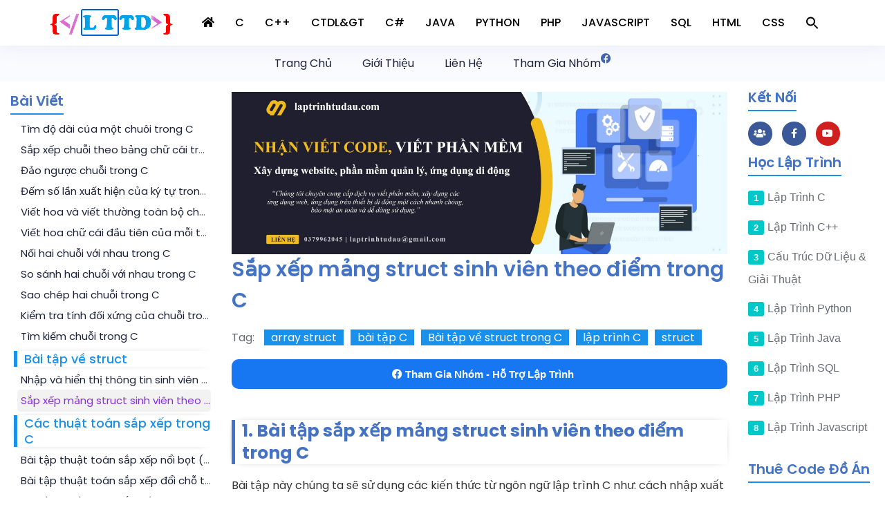

--- FILE ---
content_type: text/html; charset=UTF-8
request_url: https://laptrinhtudau.com/sap-xep-mang-struct-sinh-vien-theo-diem-trong-c/
body_size: 20839
content:
<!doctype html>
<html class="no-js" lang="vi" >

<head>
    <meta charset="UTF-8">
    <meta name="viewport" content="width=device-width, initial-scale=1">
    <meta http-equiv="x-ua-compatible" content="ie=edge">
	<meta charset="UTF-8">
	<meta name='robots' content='index, follow, max-image-preview:large, max-snippet:-1, max-video-preview:-1' />

	<!-- This site is optimized with the Yoast SEO plugin v26.8 - https://yoast.com/product/yoast-seo-wordpress/ -->
	<title>Sắp xếp mảng struct sinh viên theo điểm trong C | Lập Trình Từ Đầu</title>
	<meta name="description" content="Bài tập sắp xếp mảng struct sinh viên theo điểm trong C, Lời giải, Tổng kết" />
	<link rel="canonical" href="https://laptrinhtudau.com/sap-xep-mang-struct-sinh-vien-theo-diem-trong-c/" />
	<meta property="og:locale" content="vi_VN" />
	<meta property="og:type" content="article" />
	<meta property="og:title" content="Sắp xếp mảng struct sinh viên theo điểm trong C | Lập Trình Từ Đầu" />
	<meta property="og:description" content="Bài tập sắp xếp mảng struct sinh viên theo điểm trong C, Lời giải, Tổng kết" />
	<meta property="og:url" content="https://laptrinhtudau.com/sap-xep-mang-struct-sinh-vien-theo-diem-trong-c/" />
	<meta property="og:site_name" content="Lập Trình Từ Đầu" />
	<meta property="article:publisher" content="https://www.facebook.com/laptrinhtudau/" />
	<meta property="article:published_time" content="2022-07-25T10:01:06+00:00" />
	<meta property="article:modified_time" content="2022-07-25T16:22:19+00:00" />
	<meta property="og:image" content="https://laptrinhtudau.com/wp-content/uploads/2022/08/laptrinhtudau.webp" />
	<meta property="og:image:width" content="512" />
	<meta property="og:image:height" content="512" />
	<meta property="og:image:type" content="image/webp" />
	<meta name="author" content="Phùng Thái Sơn" />
	<meta name="twitter:card" content="summary_large_image" />
	<meta name="twitter:label1" content="Được viết bởi" />
	<meta name="twitter:data1" content="Phùng Thái Sơn" />
	<meta name="twitter:label2" content="Ước tính thời gian đọc" />
	<meta name="twitter:data2" content="7 phút" />
	<script type="application/ld+json" class="yoast-schema-graph">{"@context":"https://schema.org","@graph":[{"@type":"Article","@id":"https://laptrinhtudau.com/sap-xep-mang-struct-sinh-vien-theo-diem-trong-c/#article","isPartOf":{"@id":"https://laptrinhtudau.com/sap-xep-mang-struct-sinh-vien-theo-diem-trong-c/"},"author":{"name":"Phùng Thái Sơn","@id":"https://laptrinhtudau.com/#/schema/person/d487d3e83fb715009314d7060b991772"},"headline":"Sắp xếp mảng struct sinh viên theo điểm trong C","datePublished":"2022-07-25T10:01:06+00:00","dateModified":"2022-07-25T16:22:19+00:00","mainEntityOfPage":{"@id":"https://laptrinhtudau.com/sap-xep-mang-struct-sinh-vien-theo-diem-trong-c/"},"wordCount":1088,"commentCount":3,"publisher":{"@id":"https://laptrinhtudau.com/#/schema/person/06f40b9986bbdcf8f365d6e10c46c753"},"keywords":["array struct","bài tập C","Bài tập về struct trong C","lập trình C","struct"],"articleSection":["5 Bài tập về struct"],"inLanguage":"vi","potentialAction":[{"@type":"CommentAction","name":"Comment","target":["https://laptrinhtudau.com/sap-xep-mang-struct-sinh-vien-theo-diem-trong-c/#respond"]}]},{"@type":"WebPage","@id":"https://laptrinhtudau.com/sap-xep-mang-struct-sinh-vien-theo-diem-trong-c/","url":"https://laptrinhtudau.com/sap-xep-mang-struct-sinh-vien-theo-diem-trong-c/","name":"Sắp xếp mảng struct sinh viên theo điểm trong C | Lập Trình Từ Đầu","isPartOf":{"@id":"https://laptrinhtudau.com/#website"},"datePublished":"2022-07-25T10:01:06+00:00","dateModified":"2022-07-25T16:22:19+00:00","description":"Bài tập sắp xếp mảng struct sinh viên theo điểm trong C, Lời giải, Tổng kết","breadcrumb":{"@id":"https://laptrinhtudau.com/sap-xep-mang-struct-sinh-vien-theo-diem-trong-c/#breadcrumb"},"inLanguage":"vi","potentialAction":[{"@type":"ReadAction","target":["https://laptrinhtudau.com/sap-xep-mang-struct-sinh-vien-theo-diem-trong-c/"]}]},{"@type":"BreadcrumbList","@id":"https://laptrinhtudau.com/sap-xep-mang-struct-sinh-vien-theo-diem-trong-c/#breadcrumb","itemListElement":[{"@type":"ListItem","position":1,"name":"Trang chủ","item":"https://laptrinhtudau.com/"},{"@type":"ListItem","position":2,"name":"Bài tập C","item":"http://laptrinhtudau.com/bai-tap-c/"},{"@type":"ListItem","position":3,"name":"5 Bài tập về struct","item":"https://laptrinhtudau.com/bai-tap-c/5-bai-tap-ve-struct/"},{"@type":"ListItem","position":4,"name":"Sắp xếp mảng struct sinh viên theo điểm trong C"}]},{"@type":"WebSite","@id":"https://laptrinhtudau.com/#website","url":"https://laptrinhtudau.com/","name":"Lập Trình Từ Đầu","description":"Học lập trình từ con số 0!","publisher":{"@id":"https://laptrinhtudau.com/#/schema/person/06f40b9986bbdcf8f365d6e10c46c753"},"potentialAction":[{"@type":"SearchAction","target":{"@type":"EntryPoint","urlTemplate":"https://laptrinhtudau.com/?s={search_term_string}"},"query-input":{"@type":"PropertyValueSpecification","valueRequired":true,"valueName":"search_term_string"}}],"inLanguage":"vi"},{"@type":["Person","Organization"],"@id":"https://laptrinhtudau.com/#/schema/person/06f40b9986bbdcf8f365d6e10c46c753","name":"Chu Minh Nam","image":{"@type":"ImageObject","inLanguage":"vi","@id":"https://laptrinhtudau.com/#/schema/person/image/","url":"https://laptrinhtudau.com/wp-content/uploads/2021/11/logolttd2021.png","contentUrl":"https://laptrinhtudau.com/wp-content/uploads/2021/11/logolttd2021.png","width":181,"height":54,"caption":"Chu Minh Nam"},"logo":{"@id":"https://laptrinhtudau.com/#/schema/person/image/"},"description":"Chu Minh Nam - người đang thực hiện blog luôn quan niệm rằng kiến thức là tài sản quý giá nhất của bản thân. Tôi luôn mong muốn lan tỏa những điều tốt đẹp đó cho mọi người thông qua những kiến thức mà mình tích lũy được. Cảm ơn các bạn đã ghé thăm blog!","sameAs":["https://www.facebook.com/namchuminhh/","https://www.facebook.com/laptrinhtudau/"]},{"@type":"Person","@id":"https://laptrinhtudau.com/#/schema/person/d487d3e83fb715009314d7060b991772","name":"Phùng Thái Sơn","image":{"@type":"ImageObject","inLanguage":"vi","@id":"https://laptrinhtudau.com/#/schema/person/image/","url":"https://secure.gravatar.com/avatar/75b8914cce12e2f03dda1c5ad6271349b9d3ce6cbb4f4d48780d02e15d51f91d?s=96&d=mm&r=g","contentUrl":"https://secure.gravatar.com/avatar/75b8914cce12e2f03dda1c5ad6271349b9d3ce6cbb4f4d48780d02e15d51f91d?s=96&d=mm&r=g","caption":"Phùng Thái Sơn"},"sameAs":["https://laptrinhtudau.com/"],"url":"https://laptrinhtudau.com/author/phungthaison/"}]}</script>
	<!-- / Yoast SEO plugin. -->


<link rel='dns-prefetch' href='//fonts.googleapis.com' />
<link rel="alternate" type="application/rss+xml" title="Dòng thông tin Lập Trình Từ Đầu &raquo;" href="https://laptrinhtudau.com/feed/" />
<link rel="alternate" type="application/rss+xml" title="Lập Trình Từ Đầu &raquo; Dòng bình luận" href="https://laptrinhtudau.com/comments/feed/" />
<link rel="alternate" type="application/rss+xml" title="Lập Trình Từ Đầu &raquo; Sắp xếp mảng struct sinh viên theo điểm trong C Dòng bình luận" href="https://laptrinhtudau.com/sap-xep-mang-struct-sinh-vien-theo-diem-trong-c/feed/" />
<link rel="alternate" title="oNhúng (JSON)" type="application/json+oembed" href="https://laptrinhtudau.com/wp-json/oembed/1.0/embed?url=https%3A%2F%2Flaptrinhtudau.com%2Fsap-xep-mang-struct-sinh-vien-theo-diem-trong-c%2F" />
<link rel="alternate" title="oNhúng (XML)" type="text/xml+oembed" href="https://laptrinhtudau.com/wp-json/oembed/1.0/embed?url=https%3A%2F%2Flaptrinhtudau.com%2Fsap-xep-mang-struct-sinh-vien-theo-diem-trong-c%2F&#038;format=xml" />
<style id='wp-img-auto-sizes-contain-inline-css' type='text/css'>
img:is([sizes=auto i],[sizes^="auto," i]){contain-intrinsic-size:3000px 1500px}
/*# sourceURL=wp-img-auto-sizes-contain-inline-css */
</style>
<style id='wp-emoji-styles-inline-css' type='text/css'>

	img.wp-smiley, img.emoji {
		display: inline !important;
		border: none !important;
		box-shadow: none !important;
		height: 1em !important;
		width: 1em !important;
		margin: 0 0.07em !important;
		vertical-align: -0.1em !important;
		background: none !important;
		padding: 0 !important;
	}
/*# sourceURL=wp-emoji-styles-inline-css */
</style>
<style id='wp-block-library-inline-css' type='text/css'>
:root{--wp-block-synced-color:#7a00df;--wp-block-synced-color--rgb:122,0,223;--wp-bound-block-color:var(--wp-block-synced-color);--wp-editor-canvas-background:#ddd;--wp-admin-theme-color:#007cba;--wp-admin-theme-color--rgb:0,124,186;--wp-admin-theme-color-darker-10:#006ba1;--wp-admin-theme-color-darker-10--rgb:0,107,160.5;--wp-admin-theme-color-darker-20:#005a87;--wp-admin-theme-color-darker-20--rgb:0,90,135;--wp-admin-border-width-focus:2px}@media (min-resolution:192dpi){:root{--wp-admin-border-width-focus:1.5px}}.wp-element-button{cursor:pointer}:root .has-very-light-gray-background-color{background-color:#eee}:root .has-very-dark-gray-background-color{background-color:#313131}:root .has-very-light-gray-color{color:#eee}:root .has-very-dark-gray-color{color:#313131}:root .has-vivid-green-cyan-to-vivid-cyan-blue-gradient-background{background:linear-gradient(135deg,#00d084,#0693e3)}:root .has-purple-crush-gradient-background{background:linear-gradient(135deg,#34e2e4,#4721fb 50%,#ab1dfe)}:root .has-hazy-dawn-gradient-background{background:linear-gradient(135deg,#faaca8,#dad0ec)}:root .has-subdued-olive-gradient-background{background:linear-gradient(135deg,#fafae1,#67a671)}:root .has-atomic-cream-gradient-background{background:linear-gradient(135deg,#fdd79a,#004a59)}:root .has-nightshade-gradient-background{background:linear-gradient(135deg,#330968,#31cdcf)}:root .has-midnight-gradient-background{background:linear-gradient(135deg,#020381,#2874fc)}:root{--wp--preset--font-size--normal:16px;--wp--preset--font-size--huge:42px}.has-regular-font-size{font-size:1em}.has-larger-font-size{font-size:2.625em}.has-normal-font-size{font-size:var(--wp--preset--font-size--normal)}.has-huge-font-size{font-size:var(--wp--preset--font-size--huge)}.has-text-align-center{text-align:center}.has-text-align-left{text-align:left}.has-text-align-right{text-align:right}.has-fit-text{white-space:nowrap!important}#end-resizable-editor-section{display:none}.aligncenter{clear:both}.items-justified-left{justify-content:flex-start}.items-justified-center{justify-content:center}.items-justified-right{justify-content:flex-end}.items-justified-space-between{justify-content:space-between}.screen-reader-text{border:0;clip-path:inset(50%);height:1px;margin:-1px;overflow:hidden;padding:0;position:absolute;width:1px;word-wrap:normal!important}.screen-reader-text:focus{background-color:#ddd;clip-path:none;color:#444;display:block;font-size:1em;height:auto;left:5px;line-height:normal;padding:15px 23px 14px;text-decoration:none;top:5px;width:auto;z-index:100000}html :where(.has-border-color){border-style:solid}html :where([style*=border-top-color]){border-top-style:solid}html :where([style*=border-right-color]){border-right-style:solid}html :where([style*=border-bottom-color]){border-bottom-style:solid}html :where([style*=border-left-color]){border-left-style:solid}html :where([style*=border-width]){border-style:solid}html :where([style*=border-top-width]){border-top-style:solid}html :where([style*=border-right-width]){border-right-style:solid}html :where([style*=border-bottom-width]){border-bottom-style:solid}html :where([style*=border-left-width]){border-left-style:solid}html :where(img[class*=wp-image-]){height:auto;max-width:100%}:where(figure){margin:0 0 1em}html :where(.is-position-sticky){--wp-admin--admin-bar--position-offset:var(--wp-admin--admin-bar--height,0px)}@media screen and (max-width:600px){html :where(.is-position-sticky){--wp-admin--admin-bar--position-offset:0px}}

/*# sourceURL=wp-block-library-inline-css */
</style><style id='global-styles-inline-css' type='text/css'>
:root{--wp--preset--aspect-ratio--square: 1;--wp--preset--aspect-ratio--4-3: 4/3;--wp--preset--aspect-ratio--3-4: 3/4;--wp--preset--aspect-ratio--3-2: 3/2;--wp--preset--aspect-ratio--2-3: 2/3;--wp--preset--aspect-ratio--16-9: 16/9;--wp--preset--aspect-ratio--9-16: 9/16;--wp--preset--color--black: #000000;--wp--preset--color--cyan-bluish-gray: #abb8c3;--wp--preset--color--white: #ffffff;--wp--preset--color--pale-pink: #f78da7;--wp--preset--color--vivid-red: #cf2e2e;--wp--preset--color--luminous-vivid-orange: #ff6900;--wp--preset--color--luminous-vivid-amber: #fcb900;--wp--preset--color--light-green-cyan: #7bdcb5;--wp--preset--color--vivid-green-cyan: #00d084;--wp--preset--color--pale-cyan-blue: #8ed1fc;--wp--preset--color--vivid-cyan-blue: #0693e3;--wp--preset--color--vivid-purple: #9b51e0;--wp--preset--gradient--vivid-cyan-blue-to-vivid-purple: linear-gradient(135deg,rgb(6,147,227) 0%,rgb(155,81,224) 100%);--wp--preset--gradient--light-green-cyan-to-vivid-green-cyan: linear-gradient(135deg,rgb(122,220,180) 0%,rgb(0,208,130) 100%);--wp--preset--gradient--luminous-vivid-amber-to-luminous-vivid-orange: linear-gradient(135deg,rgb(252,185,0) 0%,rgb(255,105,0) 100%);--wp--preset--gradient--luminous-vivid-orange-to-vivid-red: linear-gradient(135deg,rgb(255,105,0) 0%,rgb(207,46,46) 100%);--wp--preset--gradient--very-light-gray-to-cyan-bluish-gray: linear-gradient(135deg,rgb(238,238,238) 0%,rgb(169,184,195) 100%);--wp--preset--gradient--cool-to-warm-spectrum: linear-gradient(135deg,rgb(74,234,220) 0%,rgb(151,120,209) 20%,rgb(207,42,186) 40%,rgb(238,44,130) 60%,rgb(251,105,98) 80%,rgb(254,248,76) 100%);--wp--preset--gradient--blush-light-purple: linear-gradient(135deg,rgb(255,206,236) 0%,rgb(152,150,240) 100%);--wp--preset--gradient--blush-bordeaux: linear-gradient(135deg,rgb(254,205,165) 0%,rgb(254,45,45) 50%,rgb(107,0,62) 100%);--wp--preset--gradient--luminous-dusk: linear-gradient(135deg,rgb(255,203,112) 0%,rgb(199,81,192) 50%,rgb(65,88,208) 100%);--wp--preset--gradient--pale-ocean: linear-gradient(135deg,rgb(255,245,203) 0%,rgb(182,227,212) 50%,rgb(51,167,181) 100%);--wp--preset--gradient--electric-grass: linear-gradient(135deg,rgb(202,248,128) 0%,rgb(113,206,126) 100%);--wp--preset--gradient--midnight: linear-gradient(135deg,rgb(2,3,129) 0%,rgb(40,116,252) 100%);--wp--preset--font-size--small: 13px;--wp--preset--font-size--medium: 20px;--wp--preset--font-size--large: 36px;--wp--preset--font-size--x-large: 42px;--wp--preset--spacing--20: 0.44rem;--wp--preset--spacing--30: 0.67rem;--wp--preset--spacing--40: 1rem;--wp--preset--spacing--50: 1.5rem;--wp--preset--spacing--60: 2.25rem;--wp--preset--spacing--70: 3.38rem;--wp--preset--spacing--80: 5.06rem;--wp--preset--shadow--natural: 6px 6px 9px rgba(0, 0, 0, 0.2);--wp--preset--shadow--deep: 12px 12px 50px rgba(0, 0, 0, 0.4);--wp--preset--shadow--sharp: 6px 6px 0px rgba(0, 0, 0, 0.2);--wp--preset--shadow--outlined: 6px 6px 0px -3px rgb(255, 255, 255), 6px 6px rgb(0, 0, 0);--wp--preset--shadow--crisp: 6px 6px 0px rgb(0, 0, 0);}:where(.is-layout-flex){gap: 0.5em;}:where(.is-layout-grid){gap: 0.5em;}body .is-layout-flex{display: flex;}.is-layout-flex{flex-wrap: wrap;align-items: center;}.is-layout-flex > :is(*, div){margin: 0;}body .is-layout-grid{display: grid;}.is-layout-grid > :is(*, div){margin: 0;}:where(.wp-block-columns.is-layout-flex){gap: 2em;}:where(.wp-block-columns.is-layout-grid){gap: 2em;}:where(.wp-block-post-template.is-layout-flex){gap: 1.25em;}:where(.wp-block-post-template.is-layout-grid){gap: 1.25em;}.has-black-color{color: var(--wp--preset--color--black) !important;}.has-cyan-bluish-gray-color{color: var(--wp--preset--color--cyan-bluish-gray) !important;}.has-white-color{color: var(--wp--preset--color--white) !important;}.has-pale-pink-color{color: var(--wp--preset--color--pale-pink) !important;}.has-vivid-red-color{color: var(--wp--preset--color--vivid-red) !important;}.has-luminous-vivid-orange-color{color: var(--wp--preset--color--luminous-vivid-orange) !important;}.has-luminous-vivid-amber-color{color: var(--wp--preset--color--luminous-vivid-amber) !important;}.has-light-green-cyan-color{color: var(--wp--preset--color--light-green-cyan) !important;}.has-vivid-green-cyan-color{color: var(--wp--preset--color--vivid-green-cyan) !important;}.has-pale-cyan-blue-color{color: var(--wp--preset--color--pale-cyan-blue) !important;}.has-vivid-cyan-blue-color{color: var(--wp--preset--color--vivid-cyan-blue) !important;}.has-vivid-purple-color{color: var(--wp--preset--color--vivid-purple) !important;}.has-black-background-color{background-color: var(--wp--preset--color--black) !important;}.has-cyan-bluish-gray-background-color{background-color: var(--wp--preset--color--cyan-bluish-gray) !important;}.has-white-background-color{background-color: var(--wp--preset--color--white) !important;}.has-pale-pink-background-color{background-color: var(--wp--preset--color--pale-pink) !important;}.has-vivid-red-background-color{background-color: var(--wp--preset--color--vivid-red) !important;}.has-luminous-vivid-orange-background-color{background-color: var(--wp--preset--color--luminous-vivid-orange) !important;}.has-luminous-vivid-amber-background-color{background-color: var(--wp--preset--color--luminous-vivid-amber) !important;}.has-light-green-cyan-background-color{background-color: var(--wp--preset--color--light-green-cyan) !important;}.has-vivid-green-cyan-background-color{background-color: var(--wp--preset--color--vivid-green-cyan) !important;}.has-pale-cyan-blue-background-color{background-color: var(--wp--preset--color--pale-cyan-blue) !important;}.has-vivid-cyan-blue-background-color{background-color: var(--wp--preset--color--vivid-cyan-blue) !important;}.has-vivid-purple-background-color{background-color: var(--wp--preset--color--vivid-purple) !important;}.has-black-border-color{border-color: var(--wp--preset--color--black) !important;}.has-cyan-bluish-gray-border-color{border-color: var(--wp--preset--color--cyan-bluish-gray) !important;}.has-white-border-color{border-color: var(--wp--preset--color--white) !important;}.has-pale-pink-border-color{border-color: var(--wp--preset--color--pale-pink) !important;}.has-vivid-red-border-color{border-color: var(--wp--preset--color--vivid-red) !important;}.has-luminous-vivid-orange-border-color{border-color: var(--wp--preset--color--luminous-vivid-orange) !important;}.has-luminous-vivid-amber-border-color{border-color: var(--wp--preset--color--luminous-vivid-amber) !important;}.has-light-green-cyan-border-color{border-color: var(--wp--preset--color--light-green-cyan) !important;}.has-vivid-green-cyan-border-color{border-color: var(--wp--preset--color--vivid-green-cyan) !important;}.has-pale-cyan-blue-border-color{border-color: var(--wp--preset--color--pale-cyan-blue) !important;}.has-vivid-cyan-blue-border-color{border-color: var(--wp--preset--color--vivid-cyan-blue) !important;}.has-vivid-purple-border-color{border-color: var(--wp--preset--color--vivid-purple) !important;}.has-vivid-cyan-blue-to-vivid-purple-gradient-background{background: var(--wp--preset--gradient--vivid-cyan-blue-to-vivid-purple) !important;}.has-light-green-cyan-to-vivid-green-cyan-gradient-background{background: var(--wp--preset--gradient--light-green-cyan-to-vivid-green-cyan) !important;}.has-luminous-vivid-amber-to-luminous-vivid-orange-gradient-background{background: var(--wp--preset--gradient--luminous-vivid-amber-to-luminous-vivid-orange) !important;}.has-luminous-vivid-orange-to-vivid-red-gradient-background{background: var(--wp--preset--gradient--luminous-vivid-orange-to-vivid-red) !important;}.has-very-light-gray-to-cyan-bluish-gray-gradient-background{background: var(--wp--preset--gradient--very-light-gray-to-cyan-bluish-gray) !important;}.has-cool-to-warm-spectrum-gradient-background{background: var(--wp--preset--gradient--cool-to-warm-spectrum) !important;}.has-blush-light-purple-gradient-background{background: var(--wp--preset--gradient--blush-light-purple) !important;}.has-blush-bordeaux-gradient-background{background: var(--wp--preset--gradient--blush-bordeaux) !important;}.has-luminous-dusk-gradient-background{background: var(--wp--preset--gradient--luminous-dusk) !important;}.has-pale-ocean-gradient-background{background: var(--wp--preset--gradient--pale-ocean) !important;}.has-electric-grass-gradient-background{background: var(--wp--preset--gradient--electric-grass) !important;}.has-midnight-gradient-background{background: var(--wp--preset--gradient--midnight) !important;}.has-small-font-size{font-size: var(--wp--preset--font-size--small) !important;}.has-medium-font-size{font-size: var(--wp--preset--font-size--medium) !important;}.has-large-font-size{font-size: var(--wp--preset--font-size--large) !important;}.has-x-large-font-size{font-size: var(--wp--preset--font-size--x-large) !important;}
/*# sourceURL=global-styles-inline-css */
</style>

<style id='classic-theme-styles-inline-css' type='text/css'>
/*! This file is auto-generated */
.wp-block-button__link{color:#fff;background-color:#32373c;border-radius:9999px;box-shadow:none;text-decoration:none;padding:calc(.667em + 2px) calc(1.333em + 2px);font-size:1.125em}.wp-block-file__button{background:#32373c;color:#fff;text-decoration:none}
/*# sourceURL=/wp-includes/css/classic-themes.min.css */
</style>
<link rel='stylesheet' id='widgetopts-styles-css' href='https://laptrinhtudau.com/wp-content/plugins/widget-options/assets/css/widget-options.css' type='text/css' media='all' />
<link rel='stylesheet' id='ivory-search-styles-css' href='https://laptrinhtudau.com/wp-content/plugins/add-search-to-menu/public/css/ivory-search.min.css?ver=5.5.1' type='text/css' media='all' />
<link rel='stylesheet' id='acrony-fonts-css' href='//fonts.googleapis.com/css?family=Poppins%3A300%2C400%2C500%2C600%2C700&#038;subset=latin%2Clatin-ext' type='text/css' media='all' />
<link rel='stylesheet' id='font-awesome-5-pro-css' href='https://laptrinhtudau.com/wp-content/themes/acrony/assets/css/font-awesome-5-pro.css?ver=5.8.1' type='text/css' media='all' />
<link rel='stylesheet' id='bootstrap-css' href='https://laptrinhtudau.com/wp-content/themes/acrony/assets/css/bootstrap-min.css?ver=3.3.7' type='text/css' media='all' />
<link rel='stylesheet' id='slicknav-css' href='https://laptrinhtudau.com/wp-content/themes/acrony/assets/css/slicknav.css?ver=1.0.10' type='text/css' media='all' />
<link rel='stylesheet' id='lity-css' href='https://laptrinhtudau.com/wp-content/themes/acrony/assets/css/lity-min.css?ver=1.0.0' type='text/css' media='all' />
<link rel='stylesheet' id='acrony-theme-css' href='https://laptrinhtudau.com/wp-content/themes/acrony/assets/css/theme.css?ver=1.0.0' type='text/css' media='all' />
<style id='acrony-theme-inline-css' type='text/css'>
.site-header { background-image: url() } .site-header .page-title, .site-header .sub-title, .site-header .sub-title a { color:  #ffffff }
/*# sourceURL=acrony-theme-inline-css */
</style>
<link rel='stylesheet' id='normalizer-css' href='https://laptrinhtudau.com/wp-content/themes/acrony/assets/css/normalize.css?ver=1.0.0' type='text/css' media='all' />
<link rel='stylesheet' id='acrony-style-css' href='https://laptrinhtudau.com/wp-content/themes/acrony/style.css?ver=6.9' type='text/css' media='all' />
<link rel='stylesheet' id='acrony-responsive-css' href='https://laptrinhtudau.com/wp-content/themes/acrony/assets/css/responsive.css?ver=1.0.0' type='text/css' media='all' />
<link rel='stylesheet' id='enlighterjs-css' href='https://laptrinhtudau.com/wp-content/plugins/enlighter/cache/enlighterjs.min.css?ver=lWjZb/n7aadDL5h' type='text/css' media='all' />
<script type="text/javascript" src="https://laptrinhtudau.com/wp-includes/js/jquery/jquery.min.js?ver=3.7.1" id="jquery-core-js"></script>
<script type="text/javascript" src="https://laptrinhtudau.com/wp-includes/js/jquery/jquery-migrate.min.js?ver=3.4.1" id="jquery-migrate-js"></script>
<link rel="https://api.w.org/" href="https://laptrinhtudau.com/wp-json/" /><link rel="alternate" title="JSON" type="application/json" href="https://laptrinhtudau.com/wp-json/wp/v2/posts/7332" /><link rel="EditURI" type="application/rsd+xml" title="RSD" href="https://laptrinhtudau.com/xmlrpc.php?rsd" />
<meta name="generator" content="WordPress 6.9" />
<link rel='shortlink' href='https://laptrinhtudau.com/?p=7332' />
<link rel="pingback" href="https://laptrinhtudau.com/xmlrpc.php"><link rel="icon" href="https://laptrinhtudau.com/wp-content/uploads/2021/08/logo-1.png" sizes="32x32" />
<link rel="icon" href="https://laptrinhtudau.com/wp-content/uploads/2021/08/logo-1.png" sizes="192x192" />
<link rel="apple-touch-icon" href="https://laptrinhtudau.com/wp-content/uploads/2021/08/logo-1.png" />
<meta name="msapplication-TileImage" content="https://laptrinhtudau.com/wp-content/uploads/2021/08/logo-1.png" />
<style type="text/css" media="screen">.is-menu path.search-icon-path { fill: #000000;}body .popup-search-close:after, body .search-close:after { border-color: #000000;}body .popup-search-close:before, body .search-close:before { border-color: #000000;}</style>	<script src="https://ajax.googleapis.com/ajax/libs/jquery/3.5.1/jquery.min.js"></script>
	<link rel="stylesheet" href="https://cdnjs.cloudflare.com/ajax/libs/font-awesome/6.1.1/css/all.min.css"/>
</head>

<body class="wp-singular post-template-default single single-post postid-7332 single-format-standard wp-custom-logo wp-theme-acrony acrony" data-spy="scroll" data-target=".mainmenu-area">
	       
    <nav class="navbar mainmenu-area static" data-spy="affix" data-offset-top="100" >
    <div class="container">
        <div class="equal-height">
            <div class="site-branding">
                <a href="https://laptrinhtudau.com/" class="custom-logo-link" rel="home"><img width="181" height="54" src="https://laptrinhtudau.com/wp-content/uploads/2021/11/logolttd2021.png" class="custom-logo" alt="Lập Trình Từ Đầu" decoding="async" /></a>            </div>
            <div class="primary-menu">
                <ul id="menu-topmenu" class="nav"><li id="menu-item-1542" class="menu-item menu-item-type-custom menu-item-object-custom menu-item-home"><a href="https://laptrinhtudau.com"><i class="fas fa-home"></i><span class="sub"></span></a></li>
<li id="menu-item-25" class="menu-item menu-item-type-custom menu-item-object-custom"><a href="https://laptrinhtudau.com/lap-trinh-c">C<span class="sub"></span></a></li>
<li id="menu-item-1537" class="menu-item menu-item-type-custom menu-item-object-custom"><a href="https://laptrinhtudau.com/c++">C++<span class="sub"></span></a></li>
<li id="menu-item-491" class="menu-item menu-item-type-custom menu-item-object-custom"><a href="https://laptrinhtudau.com/cau-truc-du-lieu-va-giai-thuat">CTDL&#038;GT<span class="sub"></span></a></li>
<li id="menu-item-3127" class="menu-item menu-item-type-custom menu-item-object-custom"><a href="https://laptrinhtudau.com/c-sharp/">C#<span class="sub"></span></a></li>
<li id="menu-item-1493" class="menu-item menu-item-type-custom menu-item-object-custom"><a href="https://laptrinhtudau.com/java">JAVA<span class="sub"></span></a></li>
<li id="menu-item-1489" class="menu-item menu-item-type-custom menu-item-object-custom"><a href="https://laptrinhtudau.com/python">PYTHON<span class="sub"></span></a></li>
<li id="menu-item-27" class="menu-item menu-item-type-custom menu-item-object-custom"><a href="https://laptrinhtudau.com/php">PHP<span class="sub"></span></a></li>
<li id="menu-item-490" class="menu-item menu-item-type-custom menu-item-object-custom"><a href="https://laptrinhtudau.com/javascript">JAVASCRIPT<span class="sub"></span></a></li>
<li id="menu-item-1491" class="menu-item menu-item-type-custom menu-item-object-custom"><a href="https://laptrinhtudau.com/sql">SQL<span class="sub"></span></a></li>
<li id="menu-item-29" class="menu-item menu-item-type-custom menu-item-object-custom"><a href="https://laptrinhtudau.com/html">HTML<span class="sub"></span></a></li>
<li id="menu-item-489" class="menu-item menu-item-type-custom menu-item-object-custom"><a href="https://laptrinhtudau.com/css">CSS<span class="sub"></span></a></li>
<li class="search-now astm-search-menu is-menu full-width-menu menu-item"><a href="#" aria-label="Search Icon Link"><svg width="20" height="20" class="search-icon" role="img" viewBox="2 9 20 5" focusable="false" aria-label="Search">
						<path class="search-icon-path" d="M15.5 14h-.79l-.28-.27C15.41 12.59 16 11.11 16 9.5 16 5.91 13.09 3 9.5 3S3 5.91 3 9.5 5.91 16 9.5 16c1.61 0 3.09-.59 4.23-1.57l.27.28v.79l5 4.99L20.49 19l-4.99-5zm-6 0C7.01 14 5 11.99 5 9.5S7.01 5 9.5 5 14 7.01 14 9.5 11.99 14 9.5 14z"></path></svg></a><form  class="is-search-form is-form-style is-form-style-3 is-form-id-1481 " action="https://laptrinhtudau.com/" method="get" role="search" ><label for="is-search-input-1481"><span class="is-screen-reader-text">Search for:</span><input  type="search" id="is-search-input-1481" name="s" value="" class="is-search-input" placeholder="Search here..." autocomplete=off /></label><button type="submit" class="is-search-submit"><span class="is-screen-reader-text">Search Button</span><span class="is-search-icon"><svg focusable="false" aria-label="Search" xmlns="http://www.w3.org/2000/svg" viewBox="0 0 24 24" width="24px"><path d="M15.5 14h-.79l-.28-.27C15.41 12.59 16 11.11 16 9.5 16 5.91 13.09 3 9.5 3S3 5.91 3 9.5 5.91 16 9.5 16c1.61 0 3.09-.59 4.23-1.57l.27.28v.79l5 4.99L20.49 19l-4.99-5zm-6 0C7.01 14 5 11.99 5 9.5S7.01 5 9.5 5 14 7.01 14 9.5 11.99 14 9.5 14z"></path></svg></span></button><input type="hidden" name="id" value="1481" /></form><div class="search-close"></div></li></ul>            </div>
            <div class="right-nav">              
                                <button type="button" id="menu-button">
                    <i class="fal fa-bars"></i>
                    <i class="fal fa-times"></i>
                </button>
            </div>
        </div>
    </div>
</nav>
<div class="parentDiv">
	  <div class="nav">
		  <a class="sub-menu" href="https://laptrinhtudau.com/"> Trang Chủ</a>
		  <a class="sub-menu" href="#">Giới Thiệu</a>
		  <a class="sub-menu" href="#">Liên Hệ</a>
		  <a class="sub-menu" href="https://www.facebook.com/groups/baitaplaptrinh" target="_blank">Tham Gia Nhóm<sup class="blink-hard"><i class="fa-brands fa-facebook"></i></sup></a>
	  </div>
</div>

 
	
	<div style="position: absolute; left: -431131px;">
<h2>
critique Nine le plus payant : LÉpopée de la Chance et du Risque au Cœur du Palace du Jeu
</h2>
<p>
À Français Nine retrait immédiat, les portes de la fortune s'ouvrent sur un monde fascinant, mêlant adrénaline et suspense. Ce palace du jeu incarne le paroxysme de l'excitation, où chaque tour de carte, chaque lancer de dés, est chargé de promesses et d'émotions intenses. Les joueurs se lancent dans une aventure sans pareille, où se mêlent la chance et le risque, dans une quête éperdue de gains et de gloire. Au cœur de ce sanctuaire du divertissement, se joue le destin de ceux qui osent braver les aléas de la fortune.
</p>
<p>
Au sein du <a href="http://www.normandie-securite-sanitaire.fr/">Win au 9 Casino est Réel</a>, chaque pièce regorge de mystères et d'opportunités inouïes. Les lumières chatoyantes, les sons enivrants des machines à sous, créent une atmosphère envoûtante où se nouent les destins des joueurs en quête de sensations fortes. Le cliquetis des jetons, les rires exaltés des gagnants, le frisson des défaites, tout concourt à nourrir l'ivresse du jeu, dans un tourbillon incessant d'émotions contrastées et enivrantes.
</p>
<p>
Entre les murs du review Nine les populaires, se tisse une toile complexe de rivalités, d'alliances éphémères et de trahisons calculées. Les joueurs se lancent des défis, se jaugent du regard, cherchant à percer les secrets de leurs adversaires autant que les arcanes du hasard. Chaque partie est une épopée à part entière, où se mêlent la stratégie la plus fine et l'intuition la plus aiguisée, dans un ballet impitoyable où seuls les plus habiles et les plus audacieux survivront.
</p>
<p>
La roue tourne, les dés roulent, et le destin des joueurs se dessine cruellement. Au avis Nine fiable, nul n'est à l'abri des caprices de la fortune, des retournements de situation, qui peuvent tantôt consacrer un novice en roi, tantôt réduire un habitué en cendres. Chaque victoire, chaque défaite, est un chapitre de plus dans l'épopée intemporelle du jeu, où se mêlent les destins de ceux qui osent défier les dieux du hasard.
</p>
</div><style>
	.content-post h1{
		color: #4472c4;
		font-size: 25px;
	}
	.content-post h2{
		color: #4472c4;
		font-size: 20px;
	}
	.content-post h3{
		color: #4472c4;
		font-size: 20px;
	}
	.content-post h4{
		color: #4472c4;
		font-size: 20px;
	}
	.content-post h5{
		color: #4472c4;
		font-size: 20px;
	}
</style>
<section class="blog-area section-padding" style="padding-top:15px; margin-bottom: 0px;">
    <div class="container container-post">
        <div class="row">
			<div class="left-menu-post col-xs-12 col-md-3">
				<!-- vi tri 1  -->
				
				<aside class="sidebar" style="margin-top: -10px; ">
					<h3 class="widget-title">Bài Viết</h3>
  					 <section id="categories-2" class="widget widget_categories post-scroll"">
						  <ul class="scroll-post" style="list-style-type: none;"><ul class="children" style="margin-inline: auto; margin-top: auto;"><h3 style="font-weight: 500; font-size: 18px; color: #1990ea; padding-left: 10px;border-left: 5px solid;box-shadow: 0 0 14px -10px #000;" > Bài tập C cơ bản</h3><ul style="list-style-type: none; padding-left: 0px; margin-top: 20px; padding-bottom: 5px;" id="main-menu">				<li class="" style="margin-top: -17px;white-space: nowrap;overflow: hidden;text-overflow: ellipsis;display: block;"><a class="" href="https://laptrinhtudau.com/tinh-tong-sn-1-2-3-n/"  style="padding-left: 5px; display: unset; font-size: 15px; font-weight: 400;" title="Tính tổng S(n) = 1 + 2 + 3 + &#8230; + n trong C">Tính tổng S(n) = 1 + 2 + 3 + &#8230; + n trong C</a></li>
								<li class="" style="margin-top: -17px;white-space: nowrap;overflow: hidden;text-overflow: ellipsis;display: block;"><a class="" href="https://laptrinhtudau.com/tinh-tong-sn-12-22-32-n2/"  style="padding-left: 5px; display: unset; font-size: 15px; font-weight: 400;" title="Tính tổng S(n) = 1^2 + 2^2 + 3^2 +&#8230;+ n^2 trong C">Tính tổng S(n) = 1^2 + 2^2 + 3^2 +&#8230;+ n^2 trong C</a></li>
								<li class="" style="margin-top: -17px;white-space: nowrap;overflow: hidden;text-overflow: ellipsis;display: block;"><a class="" href="https://laptrinhtudau.com/tinh-tong-sn-1-1-2-1-3-1-n/"  style="padding-left: 5px; display: unset; font-size: 15px; font-weight: 400;" title="Tính tổng S(n) = 1 + 1/2 + 1/3 +&#8230;+ 1/n trong C">Tính tổng S(n) = 1 + 1/2 + 1/3 +&#8230;+ 1/n trong C</a></li>
								<li class="" style="margin-top: -17px;white-space: nowrap;overflow: hidden;text-overflow: ellipsis;display: block;"><a class="" href="https://laptrinhtudau.com/tinh-tong-sn-1-2-1-4-1-6-1-2n/"  style="padding-left: 5px; display: unset; font-size: 15px; font-weight: 400;" title="Tính tổng S(n) = 1/2 + 1/4 + 1/6 +&#8230;+1/2n trong C">Tính tổng S(n) = 1/2 + 1/4 + 1/6 +&#8230;+1/2n trong C</a></li>
								<li class="" style="margin-top: -17px;white-space: nowrap;overflow: hidden;text-overflow: ellipsis;display: block;"><a class="" href="https://laptrinhtudau.com/tinh-tong-sn-1-1-3-1-5-1-2n1/"  style="padding-left: 5px; display: unset; font-size: 15px; font-weight: 400;" title="Tính tổng S(n) = 1 + 1/3 + 1/5 +&#8230;+ 1/(2n+1) trong C">Tính tổng S(n) = 1 + 1/3 + 1/5 +&#8230;+ 1/(2n+1) trong C</a></li>
								<li class="" style="margin-top: -17px;white-space: nowrap;overflow: hidden;text-overflow: ellipsis;display: block;"><a class="" href="https://laptrinhtudau.com/tinh-tong-sn-1-12-1-23-1-34-1-n-n1/"  style="padding-left: 5px; display: unset; font-size: 15px; font-weight: 400;" title="Tính tổng S(n) = 1/(1*2) + 1/(2*3) + 1/(3*4) +&#8230;+ 1/(n * (n+1)) trong C">Tính tổng S(n) = 1/(1*2) + 1/(2*3) + 1/(3*4) +&#8230;+ 1/(n * (n+1)) trong C</a></li>
								<li class="" style="margin-top: -17px;white-space: nowrap;overflow: hidden;text-overflow: ellipsis;display: block;"><a class="" href="https://laptrinhtudau.com/tinh-tong-sn-1-2-2-3-3-4-n-n1/"  style="padding-left: 5px; display: unset; font-size: 15px; font-weight: 400;" title="Tính tổng S(n) = 1/2 + 2/3 + 3/4 +&#8230;+ n/(n+1) trong C">Tính tổng S(n) = 1/2 + 2/3 + 3/4 +&#8230;+ n/(n+1) trong C</a></li>
								<li class="" style="margin-top: -17px;white-space: nowrap;overflow: hidden;text-overflow: ellipsis;display: block;"><a class="" href="https://laptrinhtudau.com/tinh-tong-sn-1-2-3-4-5-6-2n1-2n2/"  style="padding-left: 5px; display: unset; font-size: 15px; font-weight: 400;" title="Tính tổng S(n) = 1/2 + 3/4 + 5/6 +&#8230;+ (2n+1)/(2n+2) trong C">Tính tổng S(n) = 1/2 + 3/4 + 5/6 +&#8230;+ (2n+1)/(2n+2) trong C</a></li>
								<li class="" style="margin-top: -17px;white-space: nowrap;overflow: hidden;text-overflow: ellipsis;display: block;"><a class="" href="https://laptrinhtudau.com/tinh-giai-thua-cua-mot-so-trong-c/"  style="padding-left: 5px; display: unset; font-size: 15px; font-weight: 400;" title="Tính tích gia thừa của một số trong C">Tính tích gia thừa của một số trong C</a></li>
								<li class="" style="margin-top: -17px;white-space: nowrap;overflow: hidden;text-overflow: ellipsis;display: block;"><a class="" href="https://laptrinhtudau.com/tinh-x-mu-n-trong-c/"  style="padding-left: 5px; display: unset; font-size: 15px; font-weight: 400;" title="Tính x mũ n trong C">Tính x mũ n trong C</a></li>
								<li class="" style="margin-top: -17px;white-space: nowrap;overflow: hidden;text-overflow: ellipsis;display: block;"><a class="" href="https://laptrinhtudau.com/tinh-sn-1-1x2-1x2x3-1x2x3x-xn/"  style="padding-left: 5px; display: unset; font-size: 15px; font-weight: 400;" title="Tính S(n) = 1 + 1&#215;2 + 1x2x3 +&#8230;+ 1x2x3x&#8230;xn trong C">Tính S(n) = 1 + 1&#215;2 + 1x2x3 +&#8230;+ 1x2x3x&#8230;xn trong C</a></li>
								<li class="" style="margin-top: -17px;white-space: nowrap;overflow: hidden;text-overflow: ellipsis;display: block;"><a class="" href="https://laptrinhtudau.com/tinh-sxn-x-x2-x3-xn/"  style="padding-left: 5px; display: unset; font-size: 15px; font-weight: 400;" title="Tính S(x,n) = x + x^2 + x^3 +&#8230;+ x^n trong C">Tính S(x,n) = x + x^2 + x^3 +&#8230;+ x^n trong C</a></li>
								<li class="" style="margin-top: -17px;white-space: nowrap;overflow: hidden;text-overflow: ellipsis;display: block;"><a class="" href="https://laptrinhtudau.com/tinh-tong-sxn-x2-x4-x2n/"  style="padding-left: 5px; display: unset; font-size: 15px; font-weight: 400;" title="Tính tổng S(x,n) = x^2 + x^4 +&#8230;+ x^2n trong C">Tính tổng S(x,n) = x^2 + x^4 +&#8230;+ x^2n trong C</a></li>
								<li class="" style="margin-top: -17px;white-space: nowrap;overflow: hidden;text-overflow: ellipsis;display: block;"><a class="" href="https://laptrinhtudau.com/tinh-sxn-x-x3-x5-x2n1/"  style="padding-left: 5px; display: unset; font-size: 15px; font-weight: 400;" title="Tính S(x,n) = x + x^3 + x^5 +&#8230;+ x^(2n+1) trong C">Tính S(x,n) = x + x^3 + x^5 +&#8230;+ x^(2n+1) trong C</a></li>
								<li class="" style="margin-top: -17px;white-space: nowrap;overflow: hidden;text-overflow: ellipsis;display: block;"><a class="" href="https://laptrinhtudau.com/liet-ke-cac-uoc-cua-mot-so-trong-c/"  style="padding-left: 5px; display: unset; font-size: 15px; font-weight: 400;" title="Liệt kê các ước của một số trong C">Liệt kê các ước của một số trong C</a></li>
								<li class="" style="margin-top: -17px;white-space: nowrap;overflow: hidden;text-overflow: ellipsis;display: block;"><a class="" href="https://laptrinhtudau.com/tinh-tong-cac-uoc-cua-mot-so-trong-c/"  style="padding-left: 5px; display: unset; font-size: 15px; font-weight: 400;" title="Tính tổng các ước của một số trong C">Tính tổng các ước của một số trong C</a></li>
								<li class="" style="margin-top: -17px;white-space: nowrap;overflow: hidden;text-overflow: ellipsis;display: block;"><a class="" href="https://laptrinhtudau.com/dem-so-luong-uoc-so-mot-so-trong-c/"  style="padding-left: 5px; display: unset; font-size: 15px; font-weight: 400;" title="Đếm số lượng ước số của một số trong C">Đếm số lượng ước số của một số trong C</a></li>
								<li class="" style="margin-top: -17px;white-space: nowrap;overflow: hidden;text-overflow: ellipsis;display: block;"><a class="" href="https://laptrinhtudau.com/tinh-tich-cac-uoc-so-cua-mot-so-trong-c/"  style="padding-left: 5px; display: unset; font-size: 15px; font-weight: 400;" title="Tính tích các ước số của một số trong C">Tính tích các ước số của một số trong C</a></li>
								<li class="" style="margin-top: -17px;white-space: nowrap;overflow: hidden;text-overflow: ellipsis;display: block;"><a class="" href="https://laptrinhtudau.com/liet-ke-cac-uoc-so-le-cua-mot-so-trong-c/"  style="padding-left: 5px; display: unset; font-size: 15px; font-weight: 400;" title="Liệt kê các ước số lẻ của một số trong C">Liệt kê các ước số lẻ của một số trong C</a></li>
								<li class="" style="margin-top: -17px;white-space: nowrap;overflow: hidden;text-overflow: ellipsis;display: block;"><a class="" href="https://laptrinhtudau.com/liet-ke-cac-uoc-so-chan-cua-mot-so-trong-c/"  style="padding-left: 5px; display: unset; font-size: 15px; font-weight: 400;" title="Liệt kê các ước số chẵn của một số trong C">Liệt kê các ước số chẵn của một số trong C</a></li>
								<li class="" style="margin-top: -17px;white-space: nowrap;overflow: hidden;text-overflow: ellipsis;display: block;"><a class="" href="https://laptrinhtudau.com/tinh-tong-cac-uoc-so-le-cua-cua-mot-so-trong-c/"  style="padding-left: 5px; display: unset; font-size: 15px; font-weight: 400;" title="Tính tổng các ước số lẻ của một số trong C">Tính tổng các ước số lẻ của một số trong C</a></li>
								<li class="" style="margin-top: -17px;white-space: nowrap;overflow: hidden;text-overflow: ellipsis;display: block;"><a class="" href="https://laptrinhtudau.com/tinh-tich-cac-uoc-so-chan-cua-mot-so-trong-c/"  style="padding-left: 5px; display: unset; font-size: 15px; font-weight: 400;" title="Tính tích các ước số chẵn của một số trong C">Tính tích các ước số chẵn của một số trong C</a></li>
								<li class="" style="margin-top: -17px;white-space: nowrap;overflow: hidden;text-overflow: ellipsis;display: block;"><a class="" href="https://laptrinhtudau.com/dem-so-luong-uoc-so-le-cua-mot-so-trong-c/"  style="padding-left: 5px; display: unset; font-size: 15px; font-weight: 400;" title="Đếm số lượng ước số lẻ của một số trong C">Đếm số lượng ước số lẻ của một số trong C</a></li>
								<li class="" style="margin-top: -17px;white-space: nowrap;overflow: hidden;text-overflow: ellipsis;display: block;"><a class="" href="https://laptrinhtudau.com/tinh-tong-cac-uoc-so-nho-hon-so-do-trong-c/"  style="padding-left: 5px; display: unset; font-size: 15px; font-weight: 400;" title="Tính tổng các ước số nhỏ hơn chính số đó trong C">Tính tổng các ước số nhỏ hơn chính số đó trong C</a></li>
								<li class="" style="margin-top: -17px;white-space: nowrap;overflow: hidden;text-overflow: ellipsis;display: block;"><a class="" href="https://laptrinhtudau.com/tim-uoc-so-le-lon-nhat-cua-mot-so-trong-c/"  style="padding-left: 5px; display: unset; font-size: 15px; font-weight: 400;" title="Tìm ước số lẻ lớn nhất của một số trong C">Tìm ước số lẻ lớn nhất của một số trong C</a></li>
								<li class="" style="margin-top: -17px;white-space: nowrap;overflow: hidden;text-overflow: ellipsis;display: block;"><a class="" href="https://laptrinhtudau.com/kiem-tra-mot-so-co-phai-so-hoan-hao/"  style="padding-left: 5px; display: unset; font-size: 15px; font-weight: 400;" title="Kiểm tra một số có phải số hoàn hảo trong C">Kiểm tra một số có phải số hoàn hảo trong C</a></li>
								<li class="" style="margin-top: -17px;white-space: nowrap;overflow: hidden;text-overflow: ellipsis;display: block;"><a class="" href="https://laptrinhtudau.com/kiem-tra-mot-so-phai-la-so-nguyen-to-hay-khong/"  style="padding-left: 5px; display: unset; font-size: 15px; font-weight: 400;" title="Kiểm tra một số có phải số nguyên tố trong C">Kiểm tra một số có phải số nguyên tố trong C</a></li>
								<li class="" style="margin-top: -17px;white-space: nowrap;overflow: hidden;text-overflow: ellipsis;display: block;"><a class="" href="https://laptrinhtudau.com/kiem-tra-mot-so-co-phai-la-so-chinh-phuong-hay-khong/"  style="padding-left: 5px; display: unset; font-size: 15px; font-weight: 400;" title="Kiểm tra một số có phải số chính phương trong C">Kiểm tra một số có phải số chính phương trong C</a></li>
								<li class="" style="margin-top: -17px;white-space: nowrap;overflow: hidden;text-overflow: ellipsis;display: block;"><a class="" href="https://laptrinhtudau.com/tinh-sn-canbac22canbac22-canbac22-canbac22-trong-c/"  style="padding-left: 5px; display: unset; font-size: 15px; font-weight: 400;" title="Tính S(n) = CanBac2(2+CanBac2(2+….+CanBac2(2 + CanBac2(2)))) trong C">Tính S(n) = CanBac2(2+CanBac2(2+….+CanBac2(2 + CanBac2(2)))) trong C</a></li>
								<li class="" style="margin-top: -17px;white-space: nowrap;overflow: hidden;text-overflow: ellipsis;display: block;"><a class="" href="https://laptrinhtudau.com/tinh-sn-canbac2ncanbac2n-1-canbac2-n-2-canbac22-canbac21-trong-c/"  style="padding-left: 5px; display: unset; font-size: 15px; font-weight: 400;" title="Tính S(n) = CanBac2(n+CanBac2(n – 1 + CanBac2( n – 2 + … + CanBac2(2 + CanBac2(1)  trong C">Tính S(n) = CanBac2(n+CanBac2(n – 1 + CanBac2( n – 2 + … + CanBac2(2 + CanBac2(1)  trong C</a></li>
								<li class="" style="margin-top: -17px;white-space: nowrap;overflow: hidden;text-overflow: ellipsis;display: block;"><a class="" href="https://laptrinhtudau.com/tinh-sn-canbac2n-canbac2n-1-canbac2n-2-canbac22-canbac21-trong-c/"  style="padding-left: 5px; display: unset; font-size: 15px; font-weight: 400;" title="Tính S(n) = CanBac2(n! + CanBac2((n-1)! +CanBac2((n – 2)! + … + CanBac2(2!) + CanBac2(1!)))) trong C">Tính S(n) = CanBac2(n! + CanBac2((n-1)! +CanBac2((n – 2)! + … + CanBac2(2!) + CanBac2(1!)))) trong C</a></li>
								<li class="" style="margin-top: -17px;white-space: nowrap;overflow: hidden;text-overflow: ellipsis;display: block;"><a class="" href="https://laptrinhtudau.com/tim-so-lon-nhat-sao-cho-sk-nho-hon-n-trong-c/"  style="padding-left: 5px; display: unset; font-size: 15px; font-weight: 400;" title="Tìm số lớn nhất sao cho S(k) nhỏ hơn n trong C">Tìm số lớn nhất sao cho S(k) nhỏ hơn n trong C</a></li>
								<li class="" style="margin-top: -17px;white-space: nowrap;overflow: hidden;text-overflow: ellipsis;display: block;"><a class="" href="https://laptrinhtudau.com/dem-so-luong-chu-so-cua-mot-so-trong-c/"  style="padding-left: 5px; display: unset; font-size: 15px; font-weight: 400;" title="Đếm số lượng chữ số của một số trong C">Đếm số lượng chữ số của một số trong C</a></li>
								<li class="" style="margin-top: -17px;white-space: nowrap;overflow: hidden;text-overflow: ellipsis;display: block;"><a class="" href="https://laptrinhtudau.com/tinh-tong-cac-chu-so-cua-mot-so-trong-c/"  style="padding-left: 5px; display: unset; font-size: 15px; font-weight: 400;" title="Tính tổng các chữ số của một số trong C">Tính tổng các chữ số của một số trong C</a></li>
								<li class="" style="margin-top: -17px;white-space: nowrap;overflow: hidden;text-overflow: ellipsis;display: block;"><a class="" href="https://laptrinhtudau.com/tinh-tich-cac-chu-so-cua-mot-so-trong-c/"  style="padding-left: 5px; display: unset; font-size: 15px; font-weight: 400;" title="Tính tích các chữ số của một số trong C">Tính tích các chữ số của một số trong C</a></li>
								<li class="" style="margin-top: -17px;white-space: nowrap;overflow: hidden;text-overflow: ellipsis;display: block;"><a class="" href="https://laptrinhtudau.com/dem-so-luong-chu-so-chan-cua-so-trong-c/"  style="padding-left: 5px; display: unset; font-size: 15px; font-weight: 400;" title="Đếm số lượng chữ số chẵn của một số trong C">Đếm số lượng chữ số chẵn của một số trong C</a></li>
								<li class="" style="margin-top: -17px;white-space: nowrap;overflow: hidden;text-overflow: ellipsis;display: block;"><a class="" href="https://laptrinhtudau.com/tinh-tong-cac-chu-so-le-cua-mot-so-trong-c/"  style="padding-left: 5px; display: unset; font-size: 15px; font-weight: 400;" title="Tính tổng các chữ số lẻ của một số trong C">Tính tổng các chữ số lẻ của một số trong C</a></li>
								<li class="" style="margin-top: -17px;white-space: nowrap;overflow: hidden;text-overflow: ellipsis;display: block;"><a class="" href="https://laptrinhtudau.com/tinh-tich-cac-chu-so-chan-cua-mot-so-trong-c/"  style="padding-left: 5px; display: unset; font-size: 15px; font-weight: 400;" title="Tính tích các chữ số chẵn của một số trong C">Tính tích các chữ số chẵn của một số trong C</a></li>
								<li class="" style="margin-top: -17px;white-space: nowrap;overflow: hidden;text-overflow: ellipsis;display: block;"><a class="" href="https://laptrinhtudau.com/tim-chu-so-dau-tien-cua-mot-so-trong-c/"  style="padding-left: 5px; display: unset; font-size: 15px; font-weight: 400;" title="Tìm chữ số đầu tiên của một số trong C">Tìm chữ số đầu tiên của một số trong C</a></li>
								<li class="" style="margin-top: -17px;white-space: nowrap;overflow: hidden;text-overflow: ellipsis;display: block;"><a class="" href="https://laptrinhtudau.com/tim-so-dao-nguoc-cua-mot-so-trong-c/"  style="padding-left: 5px; display: unset; font-size: 15px; font-weight: 400;" title="Tìm số đảo ngược của một số trong C">Tìm số đảo ngược của một số trong C</a></li>
								<li class="" style="margin-top: -17px;white-space: nowrap;overflow: hidden;text-overflow: ellipsis;display: block;"><a class="" href="https://laptrinhtudau.com/tim-chu-so-lon-nhat-cua-mot-so-trong-c/"  style="padding-left: 5px; display: unset; font-size: 15px; font-weight: 400;" title="Tìm chữ số lớn nhất của một số trong C">Tìm chữ số lớn nhất của một số trong C</a></li>
								<li class="" style="margin-top: -17px;white-space: nowrap;overflow: hidden;text-overflow: ellipsis;display: block;"><a class="" href="https://laptrinhtudau.com/tim-chu-so-nho-nhat-cua-mot-so-trong-c/"  style="padding-left: 5px; display: unset; font-size: 15px; font-weight: 400;" title="Tìm chữ số nhỏ nhất của một số trong C">Tìm chữ số nhỏ nhất của một số trong C</a></li>
								<li class="" style="margin-top: -17px;white-space: nowrap;overflow: hidden;text-overflow: ellipsis;display: block;"><a class="" href="https://laptrinhtudau.com/dem-so-luong-chu-so-lon-nhat-cua-mot-so-trong-c/"  style="padding-left: 5px; display: unset; font-size: 15px; font-weight: 400;" title="Đếm số lượng chữ số lớn nhất của một số trong C">Đếm số lượng chữ số lớn nhất của một số trong C</a></li>
								<li class="" style="margin-top: -17px;white-space: nowrap;overflow: hidden;text-overflow: ellipsis;display: block;"><a class="" href="https://laptrinhtudau.com/dem-so-luong-chu-so-nho-nhat-cua-mot-so-trong-c/"  style="padding-left: 5px; display: unset; font-size: 15px; font-weight: 400;" title="Đếm số lượng chữ số nhỏ nhất của một số trong C">Đếm số lượng chữ số nhỏ nhất của một số trong C</a></li>
								<li class="" style="margin-top: -17px;white-space: nowrap;overflow: hidden;text-overflow: ellipsis;display: block;"><a class="" href="https://laptrinhtudau.com/kiem-tra-xem-mot-so-duoc-tao-nen-boi-toan-cac-chu-so-le-hay-khong-trong-c/"  style="padding-left: 5px; display: unset; font-size: 15px; font-weight: 400;" title="Kiểm tra xem một số được tạo nên bởi toàn các chữ số lẻ hay không trong C">Kiểm tra xem một số được tạo nên bởi toàn các chữ số lẻ hay không trong C</a></li>
								<li class="" style="margin-top: -17px;white-space: nowrap;overflow: hidden;text-overflow: ellipsis;display: block;"><a class="" href="https://laptrinhtudau.com/kiem-tra-xem-mot-so-duoc-tao-nen-boi-toan-cac-chu-so-chan-hay-khong-trong-c/"  style="padding-left: 5px; display: unset; font-size: 15px; font-weight: 400;" title="Kiểm tra xem một số được tạo nên bởi toàn các chữ số chẵn hay không trong C">Kiểm tra xem một số được tạo nên bởi toàn các chữ số chẵn hay không trong C</a></li>
								<li class="" style="margin-top: -17px;white-space: nowrap;overflow: hidden;text-overflow: ellipsis;display: block;"><a class="" href="https://laptrinhtudau.com/kiem-tra-xem-mot-so-co-phai-la-mot-so-doi-xung-hay-khong-trong-c/"  style="padding-left: 5px; display: unset; font-size: 15px; font-weight: 400;" title="Kiểm tra xem một số có phải là một số đối xứng hay không trong C">Kiểm tra xem một số có phải là một số đối xứng hay không trong C</a></li>
								<li class="" style="margin-top: -17px;white-space: nowrap;overflow: hidden;text-overflow: ellipsis;display: block;"><a class="" href="https://laptrinhtudau.com/kiem-tra-mot-so-co-cac-chu-so-tang-dan-trong-c/"  style="padding-left: 5px; display: unset; font-size: 15px; font-weight: 400;" title="Kiểm tra một số có các chữ số tăng dần trong C">Kiểm tra một số có các chữ số tăng dần trong C</a></li>
								<li class="" style="margin-top: -17px;white-space: nowrap;overflow: hidden;text-overflow: ellipsis;display: block;"><a class="" href="https://laptrinhtudau.com/kiem-tra-mot-so-co-cac-chu-so-giam-dan-trong-c/"  style="padding-left: 5px; display: unset; font-size: 15px; font-weight: 400;" title="Kiểm tra một số có các chữ số giảm dần trong C">Kiểm tra một số có các chữ số giảm dần trong C</a></li>
								<li class="" style="margin-top: -17px;white-space: nowrap;overflow: hidden;text-overflow: ellipsis;display: block;"><a class="" href="https://laptrinhtudau.com/tim-uoc-chung-lon-nhat-cua-hai-so-trong-c/"  style="padding-left: 5px; display: unset; font-size: 15px; font-weight: 400;" title="Tìm ước chung lớn nhất của hai số trong C">Tìm ước chung lớn nhất của hai số trong C</a></li>
								<li class="" style="margin-top: -17px;white-space: nowrap;overflow: hidden;text-overflow: ellipsis;display: block;"><a class="" href="https://laptrinhtudau.com/tim-boi-chung-nho-nhat-cua-hai-so-trong-c/"  style="padding-left: 5px; display: unset; font-size: 15px; font-weight: 400;" title="Tìm bội chung nhỏ nhất của hai số trong C">Tìm bội chung nhỏ nhất của hai số trong C</a></li>
								<li class="" style="margin-top: -17px;white-space: nowrap;overflow: hidden;text-overflow: ellipsis;display: block;"><a class="" href="https://laptrinhtudau.com/giai-phuong-trinh-bac-nhat-mot-an-trong-c/"  style="padding-left: 5px; display: unset; font-size: 15px; font-weight: 400;" title="Giải phương trình bậc nhất một ẩn trong C">Giải phương trình bậc nhất một ẩn trong C</a></li>
								<li class="" style="margin-top: -17px;white-space: nowrap;overflow: hidden;text-overflow: ellipsis;display: block;"><a class="" href="https://laptrinhtudau.com/giai-phuong-trinh-bac-hai-mot-an-trong-c/"  style="padding-left: 5px; display: unset; font-size: 15px; font-weight: 400;" title="Giải phương trình bậc hai một ẩn trong C">Giải phương trình bậc hai một ẩn trong C</a></li>
								<li class="" style="margin-top: -17px;white-space: nowrap;overflow: hidden;text-overflow: ellipsis;display: block;"><a class="" href="https://laptrinhtudau.com/tim-so-lon-nhat-trong-ba-so-bat-ki-trong-c/"  style="padding-left: 5px; display: unset; font-size: 15px; font-weight: 400;" title="Tìm số lớn nhất trong ba số bất kì trong C">Tìm số lớn nhất trong ba số bất kì trong C</a></li>
								<li class="" style="margin-top: -17px;white-space: nowrap;overflow: hidden;text-overflow: ellipsis;display: block;"><a class="" href="https://laptrinhtudau.com/kiem-tra-hai-so-co-cung-dau-trong-c/"  style="padding-left: 5px; display: unset; font-size: 15px; font-weight: 400;" title="Kiểm tra hai số có cùng dấu trong C">Kiểm tra hai số có cùng dấu trong C</a></li>
								<li class="" style="margin-top: -17px;white-space: nowrap;overflow: hidden;text-overflow: ellipsis;display: block;"><a class="" href="https://laptrinhtudau.com/nhap-mot-so-cho-biet-do-la-thu-may-cua-tuan-trong-c/"  style="padding-left: 5px; display: unset; font-size: 15px; font-weight: 400;" title="Nhập một số cho biết đó là thứ mấy của tuần trong C">Nhập một số cho biết đó là thứ mấy của tuần trong C</a></li>
								<li class="" style="margin-top: -17px;white-space: nowrap;overflow: hidden;text-overflow: ellipsis;display: block;"><a class="" href="https://laptrinhtudau.com/in-cac-chu-cai-tu-a-den-z-trong-c/"  style="padding-left: 5px; display: unset; font-size: 15px; font-weight: 400;" title="In các chữ cái từ A đến Z trong C">In các chữ cái từ A đến Z trong C</a></li>
								<li class="" style="margin-top: -17px;white-space: nowrap;overflow: hidden;text-overflow: ellipsis;display: block;"><a class="" href="https://laptrinhtudau.com/tinh-gia-tri-tuyet-doi-cua-mot-so-trong-c/"  style="padding-left: 5px; display: unset; font-size: 15px; font-weight: 400;" title="Tính giá trị tuyệt đối của một số trong C">Tính giá trị tuyệt đối của một số trong C</a></li>
								<li class="" style="margin-top: -17px;white-space: nowrap;overflow: hidden;text-overflow: ellipsis;display: block;"><a class="" href="https://laptrinhtudau.com/cho-biet-tam-giac-la-tam-giac-gi-khi-nhap-ba-canh-trong-c/"  style="padding-left: 5px; display: unset; font-size: 15px; font-weight: 400;" title="Cho biết tam giác là tam giác gì khi nhập ba cạnh trong C">Cho biết tam giác là tam giác gì khi nhập ba cạnh trong C</a></li>
								<li class="" style="margin-top: -17px;white-space: nowrap;overflow: hidden;text-overflow: ellipsis;display: block;"><a class="" href="https://laptrinhtudau.com/giai-he-phuong-trinh-bac-nhat-hai-an-trong-c/"  style="padding-left: 5px; display: unset; font-size: 15px; font-weight: 400;" title="Giải hệ phương trình bậc nhất hai ẩn trong C">Giải hệ phương trình bậc nhất hai ẩn trong C</a></li>
								<li class="" style="margin-top: -17px;white-space: nowrap;overflow: hidden;text-overflow: ellipsis;display: block;"><a class="" href="https://laptrinhtudau.com/tim-so-ngay-cua-mot-thang-trong-c/"  style="padding-left: 5px; display: unset; font-size: 15px; font-weight: 400;" title="Tìm số ngày của một tháng trong C">Tìm số ngày của một tháng trong C</a></li>
								<li class="" style="margin-top: -17px;white-space: nowrap;overflow: hidden;text-overflow: ellipsis;display: block;"><a class="" href="https://laptrinhtudau.com/tim-ngay-ke-tiep-cua-mot-ngay-trong-c/"  style="padding-left: 5px; display: unset; font-size: 15px; font-weight: 400;" title="Tìm ngày kế tiếp của một ngày trong C">Tìm ngày kế tiếp của một ngày trong C</a></li>
								<li class="" style="margin-top: -17px;white-space: nowrap;overflow: hidden;text-overflow: ellipsis;display: block;"><a class="" href="https://laptrinhtudau.com/tim-ngay-ke-truoc-cua-mot-ngay-trong-c/"  style="padding-left: 5px; display: unset; font-size: 15px; font-weight: 400;" title="Tìm ngày kế trước của một ngày trong C">Tìm ngày kế trước của một ngày trong C</a></li>
								<li class="" style="margin-top: -17px;white-space: nowrap;overflow: hidden;text-overflow: ellipsis;display: block;"><a class="" href="https://laptrinhtudau.com/cho-biet-ngay-nhap-vao-la-ngay-bao-nhieu-cua-nam-trong-c/"  style="padding-left: 5px; display: unset; font-size: 15px; font-weight: 400;" title="Cho biết ngày nhập vào là ngày bao nhiêu của năm trong C">Cho biết ngày nhập vào là ngày bao nhiêu của năm trong C</a></li>
								<li class="" style="margin-top: -17px;white-space: nowrap;overflow: hidden;text-overflow: ellipsis;display: block;"><a class="" href="https://laptrinhtudau.com/doc-chu-so-co-hai-chu-so-trong-c/"  style="padding-left: 5px; display: unset; font-size: 15px; font-weight: 400;" title="Đọc số có hai chữ số trong C">Đọc số có hai chữ số trong C</a></li>
								<li class="" style="margin-top: -17px;white-space: nowrap;overflow: hidden;text-overflow: ellipsis;display: block;"><a class="" href="https://laptrinhtudau.com/doc-so-co-ba-chu-so-trong-c/"  style="padding-left: 5px; display: unset; font-size: 15px; font-weight: 400;" title="Đọc số có ba chữ số trong C">Đọc số có ba chữ số trong C</a></li>
								<li class="" style="margin-top: -17px;white-space: nowrap;overflow: hidden;text-overflow: ellipsis;display: block;"><a class="" href="https://laptrinhtudau.com/in-bang-cuu-chuong-ra-man-hinh-trong-c/"  style="padding-left: 5px; display: unset; font-size: 15px; font-weight: 400;" title="In bảng cửu chương ra màn hình trong C">In bảng cửu chương ra màn hình trong C</a></li>
								<li class="" style="margin-top: -17px;white-space: nowrap;overflow: hidden;text-overflow: ellipsis;display: block;"><a class="" href="https://laptrinhtudau.com/ve-tam-giac-can-bang-dau-trong-c/"  style="padding-left: 5px; display: unset; font-size: 15px; font-weight: 400;" title="Vẽ tam giác cân bằng dấu sao trong C">Vẽ tam giác cân bằng dấu sao trong C</a></li>
								<li class="" style="margin-top: -17px;white-space: nowrap;overflow: hidden;text-overflow: ellipsis;display: block;"><a class="" href="https://laptrinhtudau.com/ve-tam-giac-vuong-bang-dau-sao-trong-c/"  style="padding-left: 5px; display: unset; font-size: 15px; font-weight: 400;" title="Vẽ tam giác vuông bằng dấu sao trong C">Vẽ tam giác vuông bằng dấu sao trong C</a></li>
								<li class="" style="margin-top: -17px;white-space: nowrap;overflow: hidden;text-overflow: ellipsis;display: block;"><a class="" href="https://laptrinhtudau.com/ve-chu-nhat-ra-man-hinh-bang-dau-sao-trong-c/"  style="padding-left: 5px; display: unset; font-size: 15px; font-weight: 400;" title="Vẽ hình chữ nhật bằng dấu sao trong C">Vẽ hình chữ nhật bằng dấu sao trong C</a></li>
								<li class="" style="margin-top: -17px;white-space: nowrap;overflow: hidden;text-overflow: ellipsis;display: block;"><a class="" href="https://laptrinhtudau.com/chuong-trinh-quan-ly-mot-sinh-vien-trong-c/"  style="padding-left: 5px; display: unset; font-size: 15px; font-weight: 400;" title="Chương trình quản lý một sinh viên trong C">Chương trình quản lý một sinh viên trong C</a></li>
								<li class="" style="margin-top: -17px;white-space: nowrap;overflow: hidden;text-overflow: ellipsis;display: block;"><a class="" href="https://laptrinhtudau.com/tim-phan-tu-lon-nhat-trong-mang-c/"  style="padding-left: 5px; display: unset; font-size: 15px; font-weight: 400;" title="Tìm phần tử lớn nhất trong mảng C">Tìm phần tử lớn nhất trong mảng C</a></li>
								<li class="" style="margin-top: -17px;white-space: nowrap;overflow: hidden;text-overflow: ellipsis;display: block;"><a class="" href="https://laptrinhtudau.com/tim-vi-tri-phan-tu-nho-nhat-trong-mang-c/"  style="padding-left: 5px; display: unset; font-size: 15px; font-weight: 400;" title="Tìm vị trí phần tử nhỏ nhất trong mảng C">Tìm vị trí phần tử nhỏ nhất trong mảng C</a></li>
								<li class="" style="margin-top: -17px;white-space: nowrap;overflow: hidden;text-overflow: ellipsis;display: block;"><a class="" href="https://laptrinhtudau.com/dem-so-luong-so-nguyen-to-co-trong-mang-c/"  style="padding-left: 5px; display: unset; font-size: 15px; font-weight: 400;" title="Đếm số lượng số nguyên tố có trong mảng C">Đếm số lượng số nguyên tố có trong mảng C</a></li>
								<li class="" style="margin-top: -17px;white-space: nowrap;overflow: hidden;text-overflow: ellipsis;display: block;"><a class="" href="https://laptrinhtudau.com/tinh-tong-cac-so-am-trong-mang-c/"  style="padding-left: 5px; display: unset; font-size: 15px; font-weight: 400;" title="Tính tổng các số âm trong mảng C">Tính tổng các số âm trong mảng C</a></li>
								<li class="" style="margin-top: -17px;white-space: nowrap;overflow: hidden;text-overflow: ellipsis;display: block;"><a class="" href="https://laptrinhtudau.com/sap-xep-mang-tang-dan-trong-c/"  style="padding-left: 5px; display: unset; font-size: 15px; font-weight: 400;" title="Sắp xếp mảng tăng dần trong C">Sắp xếp mảng tăng dần trong C</a></li>
								<li class="" style="margin-top: -17px;white-space: nowrap;overflow: hidden;text-overflow: ellipsis;display: block;"><a class="" href="https://laptrinhtudau.com/liet-ke-cac-so-chan-co-trong-mang-c/"  style="padding-left: 5px; display: unset; font-size: 15px; font-weight: 400;" title="Liệt kê các số chẵn có trong mảng C">Liệt kê các số chẵn có trong mảng C</a></li>
								<li class="" style="margin-top: -17px;white-space: nowrap;overflow: hidden;text-overflow: ellipsis;display: block;"><a class="" href="https://laptrinhtudau.com/liet-ke-cac-so-am-trong-mang-c/"  style="padding-left: 5px; display: unset; font-size: 15px; font-weight: 400;" title="Liệt kê các số âm trong mảng C">Liệt kê các số âm trong mảng C</a></li>
								<li class="" style="margin-top: -17px;white-space: nowrap;overflow: hidden;text-overflow: ellipsis;display: block;"><a class="" href="https://laptrinhtudau.com/tim-gia-tri-duong-dau-tien-trong-mang-c/"  style="padding-left: 5px; display: unset; font-size: 15px; font-weight: 400;" title="Tìm giá trị dương đầu tiên trong mảng C">Tìm giá trị dương đầu tiên trong mảng C</a></li>
								<li class="" style="margin-top: -17px;white-space: nowrap;overflow: hidden;text-overflow: ellipsis;display: block;"><a class="" href="https://laptrinhtudau.com/tim-so-chan-cuoi-cung-trong-mang-c/"  style="padding-left: 5px; display: unset; font-size: 15px; font-weight: 400;" title="Tìm số chẵn cuối cùng trong mảng C">Tìm số chẵn cuối cùng trong mảng C</a></li>
				</ul><h3 style="font-weight: 500; font-size: 18px; color: #1990ea; padding-left: 10px;border-left: 5px solid;box-shadow: 0 0 14px -10px #000;" > Bài tập về mảng một chiều</h3><ul style="list-style-type: none; padding-left: 0px; margin-top: 20px; padding-bottom: 5px;" id="main-menu">				<li class="" style="margin-top: -17px;white-space: nowrap;overflow: hidden;text-overflow: ellipsis;display: block;"><a class="" href="https://laptrinhtudau.com/nhap-va-hien-thi-mang-mot-chieu-so-nguyen-trong-c/"  style="padding-left: 5px; display: unset; font-size: 15px; font-weight: 400;" title="Nhập và hiển thị mảng một chiều số nguyên trong C">Nhập và hiển thị mảng một chiều số nguyên trong C</a></li>
								<li class="" style="margin-top: -17px;white-space: nowrap;overflow: hidden;text-overflow: ellipsis;display: block;"><a class="" href="https://laptrinhtudau.com/liet-ke-cac-so-le-cua-mang-mot-chieu-so-nguyen-trong-c/"  style="padding-left: 5px; display: unset; font-size: 15px; font-weight: 400;" title="Liệt kê các số lẻ của mảng một chiều số nguyên trong C">Liệt kê các số lẻ của mảng một chiều số nguyên trong C</a></li>
								<li class="" style="margin-top: -17px;white-space: nowrap;overflow: hidden;text-overflow: ellipsis;display: block;"><a class="" href="https://laptrinhtudau.com/tim-so-lon-nhat-va-nho-nhat-co-trong-mang-mot-chieu-c/"  style="padding-left: 5px; display: unset; font-size: 15px; font-weight: 400;" title="Tìm số lớn nhất và nhỏ nhất có trong mảng một chiều C">Tìm số lớn nhất và nhỏ nhất có trong mảng một chiều C</a></li>
								<li class="" style="margin-top: -17px;white-space: nowrap;overflow: hidden;text-overflow: ellipsis;display: block;"><a class="" href="https://laptrinhtudau.com/tinh-tong-cac-so-co-trong-mang-c/"  style="padding-left: 5px; display: unset; font-size: 15px; font-weight: 400;" title="Tính tổng các số có trong mảng C">Tính tổng các số có trong mảng C</a></li>
								<li class="" style="margin-top: -17px;white-space: nowrap;overflow: hidden;text-overflow: ellipsis;display: block;"><a class="" href="https://laptrinhtudau.com/tim-cac-so-nguyen-to-co-trong-mang-mot-chieu-so-nguyen-c/"  style="padding-left: 5px; display: unset; font-size: 15px; font-weight: 400;" title="Tìm các số nguyên tố có trong mảng một chiều số nguyên C">Tìm các số nguyên tố có trong mảng một chiều số nguyên C</a></li>
								<li class="" style="margin-top: -17px;white-space: nowrap;overflow: hidden;text-overflow: ellipsis;display: block;"><a class="" href="https://laptrinhtudau.com/sap-xep-tang-dan-mang-mot-chieu-so-nguyen-c/"  style="padding-left: 5px; display: unset; font-size: 15px; font-weight: 400;" title="Sắp xếp tăng dần mảng một chiều số nguyên C">Sắp xếp tăng dần mảng một chiều số nguyên C</a></li>
								<li class="" style="margin-top: -17px;white-space: nowrap;overflow: hidden;text-overflow: ellipsis;display: block;"><a class="" href="https://laptrinhtudau.com/tim-vi-tri-cua-phan-tu-x-trong-mang-c/"  style="padding-left: 5px; display: unset; font-size: 15px; font-weight: 400;" title="Tìm vị trí của phần tử x trong mảng C">Tìm vị trí của phần tử x trong mảng C</a></li>
								<li class="" style="margin-top: -17px;white-space: nowrap;overflow: hidden;text-overflow: ellipsis;display: block;"><a class="" href="https://laptrinhtudau.com/tim-vi-tri-so-chan-dau-tien-trong-mang-c/"  style="padding-left: 5px; display: unset; font-size: 15px; font-weight: 400;" title="Tìm vị trí số chẵn đầu tiên trong mảng C">Tìm vị trí số chẵn đầu tiên trong mảng C</a></li>
								<li class="" style="margin-top: -17px;white-space: nowrap;overflow: hidden;text-overflow: ellipsis;display: block;"><a class="" href="https://laptrinhtudau.com/them-mot-phan-tu-vao-vi-tri-bat-ki-trong-mang-c/"  style="padding-left: 5px; display: unset; font-size: 15px; font-weight: 400;" title="Thêm một phần tử vào vị trí bất kì trong mảng C">Thêm một phần tử vào vị trí bất kì trong mảng C</a></li>
								<li class="" style="margin-top: -17px;white-space: nowrap;overflow: hidden;text-overflow: ellipsis;display: block;"><a class="" href="https://laptrinhtudau.com/xoa-mot-phan-tu-o-vi-tri-bat-ki-trong-mang-c/"  style="padding-left: 5px; display: unset; font-size: 15px; font-weight: 400;" title="Xóa một phần tử ở vị trí bất kì trong mảng C">Xóa một phần tử ở vị trí bất kì trong mảng C</a></li>
								<li class="" style="margin-top: -17px;white-space: nowrap;overflow: hidden;text-overflow: ellipsis;display: block;"><a class="" href="https://laptrinhtudau.com/sua-mot-phan-tu-o-vi-tri-bat-ki-trong-mang-mot-chieu-c/"  style="padding-left: 5px; display: unset; font-size: 15px; font-weight: 400;" title="Sửa một phần tử ở vị trí bất kì trong mảng một chiều C">Sửa một phần tử ở vị trí bất kì trong mảng một chiều C</a></li>
								<li class="" style="margin-top: -17px;white-space: nowrap;overflow: hidden;text-overflow: ellipsis;display: block;"><a class="" href="https://laptrinhtudau.com/quan-ly-sinh-vien-bang-mang-trong-c/"  style="padding-left: 5px; display: unset; font-size: 15px; font-weight: 400;" title="Quản lý sinh viên bằng mảng trong C">Quản lý sinh viên bằng mảng trong C</a></li>
								<li class="" style="margin-top: -17px;white-space: nowrap;overflow: hidden;text-overflow: ellipsis;display: block;"><a class="" href="https://laptrinhtudau.com/sap-xep-mang-sinh-vien-sinh-vien-theo-ten-trong-c/"  style="padding-left: 5px; display: unset; font-size: 15px; font-weight: 400;" title="Sắp xếp mảng sinh viên theo tên trong C">Sắp xếp mảng sinh viên theo tên trong C</a></li>
								<li class="" style="margin-top: -17px;white-space: nowrap;overflow: hidden;text-overflow: ellipsis;display: block;"><a class="" href="https://laptrinhtudau.com/tim-kiem-sinh-vien-trong-mang-theo-ma-c/"  style="padding-left: 5px; display: unset; font-size: 15px; font-weight: 400;" title="Tìm kiếm sinh viên trong mảng theo mã C">Tìm kiếm sinh viên trong mảng theo mã C</a></li>
								<li class="" style="margin-top: -17px;white-space: nowrap;overflow: hidden;text-overflow: ellipsis;display: block;"><a class="" href="https://laptrinhtudau.com/them-mot-sinh-vien-vao-mang-c/"  style="padding-left: 5px; display: unset; font-size: 15px; font-weight: 400;" title="Thêm một sinh viên vào mảng C">Thêm một sinh viên vào mảng C</a></li>
								<li class="" style="margin-top: -17px;white-space: nowrap;overflow: hidden;text-overflow: ellipsis;display: block;"><a class="" href="https://laptrinhtudau.com/xoa-mot-sinh-vien-khoi-mang-c/"  style="padding-left: 5px; display: unset; font-size: 15px; font-weight: 400;" title="Xóa một sinh viên khỏi mảng C">Xóa một sinh viên khỏi mảng C</a></li>
				</ul><h3 style="font-weight: 500; font-size: 18px; color: #1990ea; padding-left: 10px;border-left: 5px solid;box-shadow: 0 0 14px -10px #000;" > Bài tập về mảng hai chiều</h3><ul style="list-style-type: none; padding-left: 0px; margin-top: 20px; padding-bottom: 5px;" id="main-menu">				<li class="" style="margin-top: -17px;white-space: nowrap;overflow: hidden;text-overflow: ellipsis;display: block;"><a class="" href="https://laptrinhtudau.com/nhap-xuat-ma-tran-trong-c/"  style="padding-left: 5px; display: unset; font-size: 15px; font-weight: 400;" title="Nhập xuất ma trận trong C">Nhập xuất ma trận trong C</a></li>
								<li class="" style="margin-top: -17px;white-space: nowrap;overflow: hidden;text-overflow: ellipsis;display: block;"><a class="" href="https://laptrinhtudau.com/tinh-tong-cac-phan-tu-trong-ma-tran-c/"  style="padding-left: 5px; display: unset; font-size: 15px; font-weight: 400;" title="Tính tổng các phần tử trong ma trận C">Tính tổng các phần tử trong ma trận C</a></li>
								<li class="" style="margin-top: -17px;white-space: nowrap;overflow: hidden;text-overflow: ellipsis;display: block;"><a class="" href="https://laptrinhtudau.com/tinh-tich-duong-cheo-chinh-cua-ma-tran-vuong-trong-c/"  style="padding-left: 5px; display: unset; font-size: 15px; font-weight: 400;" title="Tính tích đường chéo chính của ma trận vuông trong C">Tính tích đường chéo chính của ma trận vuông trong C</a></li>
								<li class="" style="margin-top: -17px;white-space: nowrap;overflow: hidden;text-overflow: ellipsis;display: block;"><a class="" href="https://laptrinhtudau.com/liet-ke-cac-phan-tu-tren-duong-cheo-phu-ma-tran-vuong-trong-c/"  style="padding-left: 5px; display: unset; font-size: 15px; font-weight: 400;" title="Liệt kê các phần tử trên đường chéo phụ ma trận vuông trong C">Liệt kê các phần tử trên đường chéo phụ ma trận vuông trong C</a></li>
								<li class="" style="margin-top: -17px;white-space: nowrap;overflow: hidden;text-overflow: ellipsis;display: block;"><a class="" href="https://laptrinhtudau.com/kiem-tra-ma-tran-co-phai-la-ma-tran-don-vi-khong-c/"  style="padding-left: 5px; display: unset; font-size: 15px; font-weight: 400;" title="Kiểm tra ma trận có phải là ma trận đơn vị không C">Kiểm tra ma trận có phải là ma trận đơn vị không C</a></li>
								<li class="" style="margin-top: -17px;white-space: nowrap;overflow: hidden;text-overflow: ellipsis;display: block;"><a class="" href="https://laptrinhtudau.com/cong-hai-ma-tran-trong-c/"  style="padding-left: 5px; display: unset; font-size: 15px; font-weight: 400;" title="Cộng hai ma trận trong C">Cộng hai ma trận trong C</a></li>
								<li class="" style="margin-top: -17px;white-space: nowrap;overflow: hidden;text-overflow: ellipsis;display: block;"><a class="" href="https://laptrinhtudau.com/tinh-tong-cac-so-tren-tung-hang-cua-ma-tran-c/"  style="padding-left: 5px; display: unset; font-size: 15px; font-weight: 400;" title="Tính tổng các số trên từng hàng của ma trận C">Tính tổng các số trên từng hàng của ma trận C</a></li>
				</ul><h3 style="font-weight: 500; font-size: 18px; color: #1990ea; padding-left: 10px;border-left: 5px solid;box-shadow: 0 0 14px -10px #000;" > Bài tập về chuỗi</h3><ul style="list-style-type: none; padding-left: 0px; margin-top: 20px; padding-bottom: 5px;" id="main-menu">				<li class="" style="margin-top: -17px;white-space: nowrap;overflow: hidden;text-overflow: ellipsis;display: block;"><a class="" href="https://laptrinhtudau.com/nhap-vao-mot-chuoi-ky-tu-trong-c/"  style="padding-left: 5px; display: unset; font-size: 15px; font-weight: 400;" title="Nhập vào một chuỗi ký tự trong C">Nhập vào một chuỗi ký tự trong C</a></li>
								<li class="" style="margin-top: -17px;white-space: nowrap;overflow: hidden;text-overflow: ellipsis;display: block;"><a class="" href="https://laptrinhtudau.com/dem-so-khoang-trang-trong-chuoi-c/"  style="padding-left: 5px; display: unset; font-size: 15px; font-weight: 400;" title="Đếm số khoảng trắng trong chuỗi C">Đếm số khoảng trắng trong chuỗi C</a></li>
								<li class="" style="margin-top: -17px;white-space: nowrap;overflow: hidden;text-overflow: ellipsis;display: block;"><a class="" href="https://laptrinhtudau.com/tim-do-dai-cua-mot-chuoi-trong-c/"  style="padding-left: 5px; display: unset; font-size: 15px; font-weight: 400;" title="Tìm độ dài của một chuỗi trong C">Tìm độ dài của một chuỗi trong C</a></li>
								<li class="" style="margin-top: -17px;white-space: nowrap;overflow: hidden;text-overflow: ellipsis;display: block;"><a class="" href="https://laptrinhtudau.com/sap-xep-chuoi-theo-bang-chu-cai-trong-c/"  style="padding-left: 5px; display: unset; font-size: 15px; font-weight: 400;" title="Sắp xếp chuỗi theo bảng chữ cái trong C">Sắp xếp chuỗi theo bảng chữ cái trong C</a></li>
								<li class="" style="margin-top: -17px;white-space: nowrap;overflow: hidden;text-overflow: ellipsis;display: block;"><a class="" href="https://laptrinhtudau.com/dao-nguoc-chuoi-trong-c/"  style="padding-left: 5px; display: unset; font-size: 15px; font-weight: 400;" title="Đảo ngược chuỗi trong C">Đảo ngược chuỗi trong C</a></li>
								<li class="" style="margin-top: -17px;white-space: nowrap;overflow: hidden;text-overflow: ellipsis;display: block;"><a class="" href="https://laptrinhtudau.com/dem-so-lan-xuat-hien-cua-ky-tu-trong-chuoi-c/"  style="padding-left: 5px; display: unset; font-size: 15px; font-weight: 400;" title="Đếm số lần xuất hiện của ký tự trong chuỗi C">Đếm số lần xuất hiện của ký tự trong chuỗi C</a></li>
								<li class="" style="margin-top: -17px;white-space: nowrap;overflow: hidden;text-overflow: ellipsis;display: block;"><a class="" href="https://laptrinhtudau.com/viet-hoa-va-viet-thuong-toan-bo-chuoi-trong-c/"  style="padding-left: 5px; display: unset; font-size: 15px; font-weight: 400;" title="Viết hoa và viết thường toàn bộ chuỗi trong C">Viết hoa và viết thường toàn bộ chuỗi trong C</a></li>
								<li class="" style="margin-top: -17px;white-space: nowrap;overflow: hidden;text-overflow: ellipsis;display: block;"><a class="" href="https://laptrinhtudau.com/viet-hoa-chu-cai-dau-tien-cua-moi-tu-trong-chuoi-c/"  style="padding-left: 5px; display: unset; font-size: 15px; font-weight: 400;" title="Viết hoa chữ cái đầu tiên của mỗi từ trong chuỗi C">Viết hoa chữ cái đầu tiên của mỗi từ trong chuỗi C</a></li>
								<li class="" style="margin-top: -17px;white-space: nowrap;overflow: hidden;text-overflow: ellipsis;display: block;"><a class="" href="https://laptrinhtudau.com/noi-hai-chuoi-voi-nhau-trong-c/"  style="padding-left: 5px; display: unset; font-size: 15px; font-weight: 400;" title="Nối hai chuỗi với nhau trong C">Nối hai chuỗi với nhau trong C</a></li>
								<li class="" style="margin-top: -17px;white-space: nowrap;overflow: hidden;text-overflow: ellipsis;display: block;"><a class="" href="https://laptrinhtudau.com/so-sanh-hai-chuoi-voi-nhau-trong-c/"  style="padding-left: 5px; display: unset; font-size: 15px; font-weight: 400;" title="So sánh hai chuỗi với nhau trong C">So sánh hai chuỗi với nhau trong C</a></li>
								<li class="" style="margin-top: -17px;white-space: nowrap;overflow: hidden;text-overflow: ellipsis;display: block;"><a class="" href="https://laptrinhtudau.com/sao-chep-hai-chuoi-trong-c/"  style="padding-left: 5px; display: unset; font-size: 15px; font-weight: 400;" title="Sao chép hai chuỗi trong C">Sao chép hai chuỗi trong C</a></li>
								<li class="" style="margin-top: -17px;white-space: nowrap;overflow: hidden;text-overflow: ellipsis;display: block;"><a class="" href="https://laptrinhtudau.com/kiem-tra-tinh-doi-xung-cua-chuoi-trong-c/"  style="padding-left: 5px; display: unset; font-size: 15px; font-weight: 400;" title="Kiểm tra tính đối xứng của chuỗi trong C">Kiểm tra tính đối xứng của chuỗi trong C</a></li>
								<li class="" style="margin-top: -17px;white-space: nowrap;overflow: hidden;text-overflow: ellipsis;display: block;"><a class="" href="https://laptrinhtudau.com/tim-kiem-chuoi-trong-c/"  style="padding-left: 5px; display: unset; font-size: 15px; font-weight: 400;" title="Tìm kiếm chuỗi trong C">Tìm kiếm chuỗi trong C</a></li>
				</ul><h3 style="font-weight: 500; font-size: 18px; color: #1990ea; padding-left: 10px;border-left: 5px solid;box-shadow: 0 0 14px -10px #000;" > Bài tập về struct</h3><ul style="list-style-type: none; padding-left: 0px; margin-top: 20px; padding-bottom: 5px;" id="main-menu">				<li class="" style="margin-top: -17px;white-space: nowrap;overflow: hidden;text-overflow: ellipsis;display: block;"><a class="" href="https://laptrinhtudau.com/nhap-va-hien-thi-thong-tin-sinh-vien-bang-struct-trong-c/"  style="padding-left: 5px; display: unset; font-size: 15px; font-weight: 400;" title="Nhập và hiển thị thông tin sinh viên bằng struct trong C">Nhập và hiển thị thông tin sinh viên bằng struct trong C</a></li>
								<li class="activate-post" style="margin-top: -17px;white-space: nowrap;overflow: hidden;text-overflow: ellipsis;display: block;"><a class="activate-post" href="https://laptrinhtudau.com/sap-xep-mang-struct-sinh-vien-theo-diem-trong-c/"  style="padding-left: 5px; display: unset; font-size: 15px; font-weight: 400;" title="Sắp xếp mảng struct sinh viên theo điểm trong C">Sắp xếp mảng struct sinh viên theo điểm trong C</a></li>
				</ul><h3 style="font-weight: 500; font-size: 18px; color: #1990ea; padding-left: 10px;border-left: 5px solid;box-shadow: 0 0 14px -10px #000;" > Các thuật toán sắp xếp trong C</h3><ul style="list-style-type: none; padding-left: 0px; margin-top: 20px; padding-bottom: 5px;" id="main-menu">				<li class="" style="margin-top: -17px;white-space: nowrap;overflow: hidden;text-overflow: ellipsis;display: block;"><a class="" href="https://laptrinhtudau.com/bai-tap-thuat-toan-sap-xep-noi-bot-bubble-sort-trong-c/"  style="padding-left: 5px; display: unset; font-size: 15px; font-weight: 400;" title="Bài tập thuật toán sắp xếp nổi bọt (Bubble Sort) trong C">Bài tập thuật toán sắp xếp nổi bọt (Bubble Sort) trong C</a></li>
								<li class="" style="margin-top: -17px;white-space: nowrap;overflow: hidden;text-overflow: ellipsis;display: block;"><a class="" href="https://laptrinhtudau.com/bai-tap-thuat-toan-sap-xep-doi-cho-truc-tiep-interchange-sort-trong-c/"  style="padding-left: 5px; display: unset; font-size: 15px; font-weight: 400;" title="Bài tập thuật toán sắp xếp đổi chỗ trực tiếp (Interchange Sort) trong C">Bài tập thuật toán sắp xếp đổi chỗ trực tiếp (Interchange Sort) trong C</a></li>
								<li class="" style="margin-top: -17px;white-space: nowrap;overflow: hidden;text-overflow: ellipsis;display: block;"><a class="" href="https://laptrinhtudau.com/bai-tap-thuat-toan-sap-xep-chon-truc-tiep-selection-sort-trong-c/"  style="padding-left: 5px; display: unset; font-size: 15px; font-weight: 400;" title="Bài tập thuật toán sắp xếp chọn trực tiếp (Selection Sort) trong C">Bài tập thuật toán sắp xếp chọn trực tiếp (Selection Sort) trong C</a></li>
								<li class="" style="margin-top: -17px;white-space: nowrap;overflow: hidden;text-overflow: ellipsis;display: block;"><a class="" href="https://laptrinhtudau.com/bai-tap-thuat-toan-sap-xep-shaker-sort-trong-c/"  style="padding-left: 5px; display: unset; font-size: 15px; font-weight: 400;" title="Bài tập thuật toán sắp xếp Shaker Sort trong C">Bài tập thuật toán sắp xếp Shaker Sort trong C</a></li>
								<li class="" style="margin-top: -17px;white-space: nowrap;overflow: hidden;text-overflow: ellipsis;display: block;"><a class="" href="https://laptrinhtudau.com/bai-tap-thuat-toan-sap-xep-chen-truc-tiep-insertion-sort-trong-c/"  style="padding-left: 5px; display: unset; font-size: 15px; font-weight: 400;" title="Bài tập thuật toán sắp xếp chèn trực tiếp (Insertion Sort) trong C">Bài tập thuật toán sắp xếp chèn trực tiếp (Insertion Sort) trong C</a></li>
								<li class="" style="margin-top: -17px;white-space: nowrap;overflow: hidden;text-overflow: ellipsis;display: block;"><a class="" href="https://laptrinhtudau.com/bai-tap-thuat-toan-sap-xep-quick-sort-trong-c/"  style="padding-left: 5px; display: unset; font-size: 15px; font-weight: 400;" title="Bài tập thuật toán sắp xếp Quick Sort trong C">Bài tập thuật toán sắp xếp Quick Sort trong C</a></li>
				</ul><h3 style="font-weight: 500; font-size: 18px; color: #1990ea; padding-left: 10px;border-left: 5px solid;box-shadow: 0 0 14px -10px #000;" > Các thuật toán tìm kiếm trong C</h3><ul style="list-style-type: none; padding-left: 0px; margin-top: 20px; padding-bottom: 5px;" id="main-menu">				<li class="" style="margin-top: -17px;white-space: nowrap;overflow: hidden;text-overflow: ellipsis;display: block;"><a class="" href="https://laptrinhtudau.com/bai-tap-thuat-toan-tim-kiem-tuyen-tinh-linear-search-trong-c/"  style="padding-left: 5px; display: unset; font-size: 15px; font-weight: 400;" title="Bài tập thuật toán tìm kiếm tuyến tính (Linear Search) trong C">Bài tập thuật toán tìm kiếm tuyến tính (Linear Search) trong C</a></li>
								<li class="" style="margin-top: -17px;white-space: nowrap;overflow: hidden;text-overflow: ellipsis;display: block;"><a class="" href="https://laptrinhtudau.com/bai-tap-thuat-toan-tim-kiem-nhi-phan-binarysearch-trong-c/"  style="padding-left: 5px; display: unset; font-size: 15px; font-weight: 400;" title="Bài tập thuật toán tìm kiếm nhị phân (BinarySearch) trong C">Bài tập thuật toán tìm kiếm nhị phân (BinarySearch) trong C</a></li>
				</ul><h3 style="font-weight: 500; font-size: 18px; color: #1990ea; padding-left: 10px;border-left: 5px solid;box-shadow: 0 0 14px -10px #000;" > Bài tập về file trong C</h3><ul style="list-style-type: none; padding-left: 0px; margin-top: 20px; padding-bottom: 5px;" id="main-menu">				<li class="" style="margin-top: -17px;white-space: nowrap;overflow: hidden;text-overflow: ellipsis;display: block;"><a class="" href="https://laptrinhtudau.com/bai-tap-doc-va-ghi-file-trong-c/"  style="padding-left: 5px; display: unset; font-size: 15px; font-weight: 400;" title="Bài tập đọc và ghi file trong C">Bài tập đọc và ghi file trong C</a></li>
								<li class="" style="margin-top: -17px;white-space: nowrap;overflow: hidden;text-overflow: ellipsis;display: block;"><a class="" href="https://laptrinhtudau.com/bai-tap-doc-va-ghi-ma-tran-vao-file-trong-c/"  style="padding-left: 5px; display: unset; font-size: 15px; font-weight: 400;" title="Bài tập đọc và ghi ma trận vào file trong C">Bài tập đọc và ghi ma trận vào file trong C</a></li>
								<li class="" style="margin-top: -17px;white-space: nowrap;overflow: hidden;text-overflow: ellipsis;display: block;"><a class="" href="https://laptrinhtudau.com/bai-tap-doc-va-ghi-thong-tin-sinh-vien-vao-file-trong-c/"  style="padding-left: 5px; display: unset; font-size: 15px; font-weight: 400;" title="Bài tập đọc và ghi thông tin sinh viên vào file trong C">Bài tập đọc và ghi thông tin sinh viên vào file trong C</a></li>
				</ul><h3 style="font-weight: 500; font-size: 18px; color: #1990ea; padding-left: 10px;border-left: 5px solid;box-shadow: 0 0 14px -10px #000;" > Bài tập về cây trong C</h3><ul style="list-style-type: none; padding-left: 0px; margin-top: 20px; padding-bottom: 5px;" id="main-menu">				<li class="" style="margin-top: -17px;white-space: nowrap;overflow: hidden;text-overflow: ellipsis;display: block;"><a class="" href="https://laptrinhtudau.com/bai-tap-duyet-cay-nhi-phan-tim-kiem-trong-c/"  style="padding-left: 5px; display: unset; font-size: 15px; font-weight: 400;" title="Bài tập duyệt cây nhị phân tìm kiếm trong C">Bài tập duyệt cây nhị phân tìm kiếm trong C</a></li>
								<li class="" style="margin-top: -17px;white-space: nowrap;overflow: hidden;text-overflow: ellipsis;display: block;"><a class="" href="https://laptrinhtudau.com/bai-tap-them-nut-moi-vao-cay-nhi-phan-tim-kiem-c/"  style="padding-left: 5px; display: unset; font-size: 15px; font-weight: 400;" title="Bài tâp thêm nút mới vào cây nhị phân tìm kiếm C">Bài tâp thêm nút mới vào cây nhị phân tìm kiếm C</a></li>
								<li class="" style="margin-top: -17px;white-space: nowrap;overflow: hidden;text-overflow: ellipsis;display: block;"><a class="" href="https://laptrinhtudau.com/bai-tap-xoa-mot-nut-trong-cay-nhi-phan-tim-kiem-c/"  style="padding-left: 5px; display: unset; font-size: 15px; font-weight: 400;" title="Bài tập xóa một nút trong cây nhị phân tìm kiếm C">Bài tập xóa một nút trong cây nhị phân tìm kiếm C</a></li>
								<li class="" style="margin-top: -17px;white-space: nowrap;overflow: hidden;text-overflow: ellipsis;display: block;"><a class="" href="https://laptrinhtudau.com/bai-tap-tim-kiem-mot-nut-trong-cay-nhi-phan-tim-kiem-c/"  style="padding-left: 5px; display: unset; font-size: 15px; font-weight: 400;" title="Bài tập tìm kiếm một nút trong cây nhị phân tìm kiếm C">Bài tập tìm kiếm một nút trong cây nhị phân tìm kiếm C</a></li>
				</ul></ul></li></ul>					</section>
				</aside>
				<!-- vi tri 2 -->
				<aside class="sidebar" style="margin-top: -10px" id="fixed-ads-gg">
					<h3 class="widget-title">Tham Gia Nhóm</h3>
					<div id="fb-root"></div>
					<script async defer crossorigin="anonymous" src="https://connect.facebook.net/vi_VN/sdk.js#xfbml=1&version=v16.0&appId=203879114255104&autoLogAppEvents=1" nonce="anqLE7Ne"></script>
					<div class="fb-group" data-href="https://www.facebook.com/groups/thuedoantotnghiep" data-width="310" data-height="300" data-show-metadata="true"></div>
				</aside>
            </div>
            <div class="col-xs-12 col-md-7 content-post ">					<div class="post-head">
			<a href="https://www.facebook.com/namchuminhh/" target="_blank"> <img src="https://laptrinhtudau.com/wp-content/uploads/2022/11/laptrinhtudau.com_-scaled.jpg" /></a>
										<h3 class="page-title-post">
						Sắp xếp mảng struct sinh viên theo điểm trong C					</h3>						   
					<div class='tag' style='margin-bottom: 15px;'>Tag: <div class="tag-link"><a href="https://laptrinhtudau.com/tag/array-struct/">array struct</a></div><div class="tag-link"><a href="https://laptrinhtudau.com/tag/bai-tap-c/">bài tập C</a></div><div class="tag-link"><a href="https://laptrinhtudau.com/tag/bai-tap-ve-struct-trong-c/">Bài tập về struct trong C</a></div><div class="tag-link"><a href="https://laptrinhtudau.com/tag/lap-trinh-c/">lập trình C</a></div><div class="tag-link"><a href="https://laptrinhtudau.com/tag/struct/">struct</a></div></div>		   
										<div class="fb-login"><span class="fb-inner"><a style="color: white;" href="https://www.facebook.com/groups/thuedoantotnghiep/" target="_blank"><i class="fa-brands fa-facebook"></i> Tham Gia Nhóm - Hỗ Trợ Lập Trình</a></span></div>					   
				</div>
									   
                <div class="post-single post-7332 post type-post status-publish format-standard hentry category-5-bai-tap-ve-struct tag-array-struct tag-bai-tap-c tag-bai-tap-ve-struct-trong-c tag-lap-trinh-c tag-struct" >
        <div class="post-content">
        <h1><strong>1. Bài tập sắp xếp mảng struct sinh viên theo điểm trong C</strong></h1>
<p>Bài tập này chúng ta sẽ sử dụng các kiến thức từ ngôn ngữ lập trình C như: cách nhập xuất cơ bản trong ngôn ngữ lập trình C,cách sử dụng hàm trong C, cách sử dụng struct trong ngôn ngữ lập trình C, sử dụng vòng lặp for để duyệt thông tin của từng sinh viên  và cách sử dụng các thuật toán sắp xếp trong C.</p>
<p>Ta có thông tin của các sinh viên gồm có: Mã sinh viên, Tên sinh viên, Lớp , Điểm tổng kết. Yêu cầu của bài toán là sắp xếp thứ tự của sinh viên theo điểm tổng kết tăng dần bằng ngôn ngữ lập trình C.</p>
<h1><strong>2. Lời gải</strong></h1>
<p>Để thực hiện bài toán này chúng ta cần có kiến thức cơ bản về ngôn ngữ lập trình C, các cách nhập xuất cơ bản trong C, cách sử dụng hàm trong C, cách sử dụng struct trong ngôn ngữ lập trình C, sử dụng vòng lặp for để duyệt thông tin của từng sinh viên và sử dụng thuật toán sắp xếp trong C (đối với bài tập này tôi sẽ sử dụng thuật toán nổi bọt bubble sort).</p>
<p>Các bước thực hiện yêu cầu của bài tập sắp xếp thứ tự của sinh viên theo điểm tổng kết tăng dần dần bằng ngôn ngữ lập trình C như sau:</p>
<p>Bước 1: Ta khai báo một cấu trúc struct SinhVien gồm có: char MaSV[50](mã sinh viên); char TenSV[50](tên sinh viên); char Lop[50](lớp); float DiemTongKet(điểm tổng kết) và mảng sv[100] kiểu sinh viên có tối đa 100 phần tử.</p>
<p>Bước 2: Ta khỏi tạo hàm void Nhap(int n) dùng để nhập dữ liệu từ bàn phím thông tin của sinh viên. Trong hàm ta sử dụng vòng for bắt đầu từ int i=0, kết thúc khi i&lt;n và mỗi lần i tăng lên 1 để nhập dữ liệu cho từng sinh viên từ sv[0] đến sv[n-1], trong vòng for thì nhập vào dữ liệu của sinh viên.</p>
<p>Bước 3: Ta khởi tạo hàm void Xuat(int n) dùng để hiển thị dữ liệu của sinh viên ra màn hình. Trong hàm ta sử dụng vòng for bắt đầu từ int i=0, kết thúc khi i&lt;n và mỗi lần i tăng lên một để hiển thị dữ liệu của từng sinh viên từ sv[0] đến sv[n-1] ra màn hình, trong vòng for in dữ liệu của sinh viên ra màn hình.</p>
<p>Bước 4: Ta khởi tạo hàm void sapxep(int n) dùng để sắp xếp sinh viên theo điểm tổng kết tăng dần. Trong hàm ta khởi tạo vòng lặp for bắt đầu từ int i=0, kết thúc khi i&lt;n-i và mỗi lần lặp i tăng lên 1; trong vòng for i ta khởi tạo vòng for j bắt đầu từ int j = n-1, j&gt;i và mỗi lần lặp j giảm đi 1. Trong vòng for j ta dùng if với điều kiện nếu sv[i].DiemTongKet &gt; sv[j].DiemTongKet thỏa mãn thì ta đổi chỗ sv[i] và sv[j] cho nhau (sử dụng biến trung gian SinhVien tg).</p>
<p>Bước 5: Trong hàm main ta khởi tạo biến int n (số lượng sinh viên) và nhập dữ liệu từ bàn phím và cho n.</p>
<p>Bước 6: Ta gọi hàm Nhap(n), Xuat(n) để hiển thị danh sách sinh viên chưa sắp xếp và hàm sapxep(n), Xuat(n) để hiển thị thông tin sinh viên đã sắp xếp rồi chạy chương trình.</p>
<p>Chương trình giải bài tập sắp xếp thứ tự của sinh viên theo điểm tổng kết tăng dần dần bằng ngôn ngữ lập trình C như sau:</p>
<pre class="EnlighterJSRAW" data-enlighter-language="c">#include &lt;stdio.h&gt;
// khai bao mang sv kieu SinhVien co toi da 100 phan tu
struct SinhVien{
    char MaSV[50];
    char TenSV[50];
    char Lop[50];
    float DiemTongKet;
} sv[100];

void Nhap(int n){// ham nhap thong tin sinh vien
    for(int i=0; i&lt;n; i++){
        printf("\nNhap thong tin sinh vien thu %d:",i);
        printf("\nNhap ma sinh vien:");
        fflush(stdin);
        gets(sv[i].MaSV);
        printf("\nNhap ten sinh vien:");
        fflush(stdin);
        gets(sv[i].TenSV);
        printf("\nNhap lop:");
        fflush(stdin);
        gets(sv[i].Lop);
        printf("\nNhap diem tong ket:");
        scanf("%f", &amp;sv[i].DiemTongKet);
    }
}
void Xuat(int n){//ham hien thi thong tin sinh vien
    printf("\n-----THONG TIN SINH VIEN----\n");
    printf("MaSV \t TenSV \t\t Lop \t DiemTongKet \n");
    for(int i=0; i&lt;n; i++){
        printf("%s \t %s \t %s \t %f \n",sv[i].MaSV,sv[i].TenSV,sv[i].Lop,sv[i].DiemTongKet);
    }
}

void sapxep(int n){// ham sap xep su dung thuat toan noi bot
    for(int i=0; i&lt;n-1; i++){
        for(int j=n-1;j&gt;i;j--){
            if(sv[i].DiemTongKet &gt; sv[j].DiemTongKet){// so sanh diem tong ket cua 2 sinh vien
                // doi cho hai sinh vien qua bien SinhVien tg
                SinhVien tg = sv[i];
                sv[i] = sv[j];
                sv[j] = tg;
            }
        }
    }
}

int main(){
    int n; // khai bao so sinh vien
    printf("Nhap so sinh vien:");
    scanf("%d",&amp;n);
    Nhap(n);
    Xuat(n);
    printf("/n--DANH SACH SINH VIEN SAU KHI SAP XEP--/n");
    sapxep(n);
    Xuat(n);
}</pre>
<p>Kết quả:</p>
<pre class="EnlighterJSRAW" data-enlighter-language="raw">Nhap so sinh vien:3
Nhap thong tin sinh vien thu 0:
Nhap ma sinh vien:SV01
Nhap ten sinh vien:Chu Minh Nam
Nhap lop:D15CNPM2
Nhap diem tong ket:9

Nhap thong tin sinh vien thu 1:
Nhap ma sinh vien:SV02
Nhap ten sinh vien:Phung Thai Son
Nhap lop:D15CNPM2
Nhap diem tong ket:8

Nhap thong tin sinh vien thu 2:
Nhap ma sinh vien:SV03
Nhap ten sinh vien:Nguyen TriThanh
Nhap lop:D15TMDT6
Nhap diem tong ket:7

-----THONG TIN SINH VIEN----
MaSV     TenSV           Lop        DiemTongKet
SV01     Chu Minh Nam    D15CNPM2   9.000000
SV02     Phung Thai Son  D15CNPM2   8.000000
SV03     Nguyen TriThanh D15TMDT6   7.000000
/n--DANH SACH SINH VIEN SAU KHI SAP XEP--/n
-----THONG TIN SINH VIEN----
MaSV     TenSV           Lop        DiemTongKet
SV03     Nguyen TriThanh D15TMDT6   7.000000
SV02     Phung Thai Son  D15CNPM2   8.000000
SV01     Chu Minh Nam    D15CNPM2   9.000000</pre>
<h1><strong>3. Tổng kết</strong></h1>
<p>Sau khi làm bài tập này các bạn cần phải hiểu và nắm được những kiến thức sau:</p>
<ul>
<li>Cách nhập xuất cơ bản trong ngôn ngữ lập trình C.</li>
<li>Cách sử dụng hàm trong C.</li>
<li>Cách sử dụng struct trong C.</li>
<li>Cách sử dụng vòng lặp để duyệt thông tin của từng sinh viên trong C.</li>
<li>Cách nhập và hiển thị thông tin sinh viên trong C.</li>
<li>Cách sử dụng thuật toán sắp xếp trong C.</li>
</ul>
<p>&nbsp;</p>
            </div>
</div>	
				<div class="fb-login"><span class="fb-inner"><a style="color: white;" href="https://www.facebook.com/groups/thuedoancntt/" target="_blank"><i class="fa-brands fa-facebook"></i> Tham Gia Nhóm - Hỗ Trợ Lập Trình</a></span></div><div class="post-footer-meta" > <span class="post-date meta-item"><i title="Post publish date" class="fal fa-calendar-alt"></i> <a href="https://laptrinhtudau.com/2022/07/25"><time class="entry-date published updated" datetime="2022-07-25T17:01:06+07:00">25/07/2022</time></a></span> <span class="tags-list meta-item"><i title="Tags" class="fal fa-tags"></i><a href="https://laptrinhtudau.com/tag/array-struct/" rel="tag">array struct</a> , <a href="https://laptrinhtudau.com/tag/bai-tap-c/" rel="tag">bài tập C</a> , <a href="https://laptrinhtudau.com/tag/bai-tap-ve-struct-trong-c/" rel="tag">Bài tập về struct trong C</a> , <a href="https://laptrinhtudau.com/tag/lap-trinh-c/" rel="tag">lập trình C</a> , <a href="https://laptrinhtudau.com/tag/struct/" rel="tag">struct</a></span> <span class="tags-list meta-item"><i title="Categorize" class="fal fa-folder-open"></i><a href="https://laptrinhtudau.com/bai-tap-c/5-bai-tap-ve-struct/" rel="category tag">5 Bài tập về struct</a></span> </div>				 
													  
			<div class="post-related">
				
				<div class="title-post-related">Tham Khảo Thêm</div>
				
				<ul class="list-post-related">
										<li>
						<a href="https://laptrinhtudau.com/nhap-va-hien-thi-thong-tin-sinh-vien-bang-struct-trong-c/" rel="bookmark" title="Nhập và hiển thị thông tin sinh viên bằng struct trong C">Nhập và hiển thị thông tin sinh viên bằng struct trong C</a>
						</li>
				</ul>
			</div>
  																			   
			<div class="post-recent-list">
				<div class="title-post-related">Bài Viết Mới</div>
					<ul class="ul-list-recent">	
														<li><a href="https://laptrinhtudau.com/tim-kiem-nhi-phan-binary-search-trong-c/">Tìm kiếm nhị phân (Binary Search) trong C/C++</a></li>
														<li><a href="https://laptrinhtudau.com/tim-kiem-tuyen-tinh-linear-search-trong-c/">Tìm kiếm tuyến tính (Linear Search) trong C/C++</a></li>
														<li><a href="https://laptrinhtudau.com/ham-natsort-trong-php/">Hàm natsort() trong PHP</a></li>
														<li><a href="https://laptrinhtudau.com/ham-natcasesort-trong-php/">Hàm natcasesort() trong PHP</a></li>
														<li><a href="https://laptrinhtudau.com/bien-va-kieu-du-lieu-trong-ngon-ngu-lap-trinh-c/">Biến và kiểu dữ liệu trong ngôn ngữ lập trình C#</a></li>
														<li><a href="https://laptrinhtudau.com/ham-list-trong-php/">Hàm list() trong PHP</a></li>
														<li><a href="https://laptrinhtudau.com/ham-ksort-trong-php/">Hàm ksort() trong PHP</a></li>
														<li><a href="https://laptrinhtudau.com/c-sharp/">Ngôn ngữ lập trình C#</a></li>
														<li><a href="https://laptrinhtudau.com/ham-krsort-trong-php/">Hàm krsort() trong PHP</a></li>
														<li><a href="https://laptrinhtudau.com/bai-tap-tim-kiem-mot-nut-trong-cay-nhi-phan-tim-kiem-c/">Bài tập tìm kiếm một nút trong cây nhị phân tìm kiếm C</a></li>
														<li><a href="https://laptrinhtudau.com/ham-key-trong-php/">Hàm key() trong PHP</a></li>
														<li><a href="https://laptrinhtudau.com/ham-in_array-trong-php/">Hàm in_array() trong PHP</a></li>
											</ul>
				</div
				<div>
				<div class="list-course-post">
					<div class="title-post-related"><a style="color: #1990ea;" href="https://laptrinhtudau.com/">Laptrinhtudau.com</a></div>
					<ul class="ul-course-post">
													<li class="li-course-post"><img src="https://laptrinhtudau.com/wp-content/uploads/2022/01/laptrinhsql.svg" style="width: 25px; height: 25px;"><a href="https://laptrinhtudau.com/sql/"> Ngôn Ngữ SQL</a></li>
													<li class="li-course-post"><img src="https://laptrinhtudau.com/wp-content/uploads/2022/01/laptrinhpython.svg" style="width: 25px; height: 25px;"><a href="https://laptrinhtudau.com/python/"> Ngôn Ngữ Python</a></li>
													<li class="li-course-post"><img src="https://laptrinhtudau.com/wp-content/uploads/2022/01/laptrinhphp.svg" style="width: 25px; height: 25px;"><a href="https://laptrinhtudau.com/php"> Ngôn Ngữ PHP</a></li>
													<li class="li-course-post"><img src="https://laptrinhtudau.com/wp-content/uploads/2022/01/laptrinhjavascript.svg" style="width: 25px; height: 25px;"><a href="https://laptrinhtudau.com/javascript/"> Ngôn Ngữ JavaScript</a></li>
													<li class="li-course-post"><img src="https://laptrinhtudau.com/wp-content/uploads/2022/01/laptrinhjava.svg" style="width: 25px; height: 25px;"><a href="https://laptrinhtudau.com/java"> Ngôn Ngữ Java</a></li>
													<li class="li-course-post"><img src="https://laptrinhtudau.com/wp-content/uploads/2022/01/html.png" style="width: 25px; height: 25px;"><a href="https://laptrinhtudau.com/html/"> Ngôn Ngữ HTML</a></li>
													<li class="li-course-post"><img src="https://laptrinhtudau.com/wp-content/uploads/2022/01/css.jpg" style="width: 25px; height: 25px;"><a href="https://laptrinhtudau.com/css/"> Ngôn Ngữ CSS</a></li>
													<li class="li-course-post"><img src="https://laptrinhtudau.com/wp-content/uploads/2022/01/laptrinhc++.svg" style="width: 25px; height: 25px;"><a href="https://laptrinhtudau.com/c++"> Ngôn Ngữ C++</a></li>
													<li class="li-course-post"><img src="https://laptrinhtudau.com/wp-content/uploads/2022/01/laptrinhc.svg" style="width: 25px; height: 25px;"><a href="https://laptrinhtudau.com/lap-trinh-c/"> Ngôn Ngữ C</a></li>
													<li class="li-course-post"><img src="https://laptrinhtudau.com/wp-content/uploads/2022/01/laptrinhc.svg" style="width: 25px; height: 25px;"><a href="https://laptrinhtudau.com/cau-truc-du-lieu-va-giai-thuat/"> Cấu Trúc Dữ Liệu & Giải Thuật</a></li>
											</ul>
				</div>
            </div>
            <div class="right-menu-post col-xs-12 col-md-2">
				<aside class="sidebar" style="margin-top: -15px; ">
					<h3 class="widget-title">Kết Nối</h3>
					<section id="categories-2" class="widget widget_categories" >
						<div class="social-menu-list" style="margin-left: -10px; text-align: left; padding-bottom: 6px;"> 
							<a target="_blank" href="https://www.facebook.com/groups/thuedoantotnghiep/"><i class="fas fa-users"></i></a> 
							<a target="_blank" href="https://www.facebook.com/laptrinhtudau/"><i class="fab fa-facebook-f"></i></a> 
							<a target="_blank" href="https://www.youtube.com/channel/UC1U0Su5svX1gd-dkW6Yx1xw"><i class="fab fa-youtube"></i></a> 
						</div>
					</section>
				</aside>
                <aside class="sidebar" style="margin-top: -15px;">
					<h3 class="widget-title">Học Lập Trình</h3>
  					 <section id="categories-2" class="widget widget_categories" >
						 <ol class="custom-counter">
							 <li><a href="https://laptrinhtudau.com/lap-trinh-c/">Lập Trình C</a></li>
							 <li><a href="https://laptrinhtudau.com/c++/">Lập Trình C++</a></li>
							 <li><a href="https://laptrinhtudau.com/cau-truc-du-lieu-va-giai-thuat/">Cấu Trúc Dữ Liệu & Giải Thuật</a></li>
							 <li><a href="https://laptrinhtudau.com/python/">Lập Trình Python</a></li>
							 <li><a href="https://laptrinhtudau.com/java/">Lập Trình Java</a></li>
							 <li><a href="https://laptrinhtudau.com/sql/">Lập Trình SQL</a></li>
							 <li><a href="https://laptrinhtudau.com/php/">Lập Trình PHP</a></li>
							 <li><a href="https://laptrinhtudau.com/javascript/">Lập Trình Javascript</a></li>
						 </ol
					</section>
				</aside>
				
				<aside class="sidebar">
   <section id="custom_html-4" class="widget_text widget widget_custom_html"><h3 class="widget-title">Thuê Code Đồ Án</h3><div class="textwidget custom-html-widget">Nhóm admin chúng tôi, chuyên nhận code đồ án tốt nghiệp CNTT về các đề tài như: Website, App, AI và nhiều hơn nữa! Vui lòng liên hệ với chùng tôi với ZALO: 0379962045 để được hỗ trợ!</div></section></aside>
            </div>
        </div>
    </div>
</section>

<script>
	$(".page-title-post").css("font-size","30px");
	$(".page-title").css("font-size","50px");
	window.onscroll = function() {myFunction()};
	var header = document.getElementById("fixed-ads-gg");
	var sticky = header.offsetTop;

	function myFunction() {
	  if (window.pageYOffset > sticky + 320) {
		header.classList.add("sticky");
	  } else {
		header.classList.remove("sticky");
	  }
	}
	
	var container = $('#categories-2'),
    scrollTo = $('.activate-post');
    container.animate({scrollTop: scrollTo.offset().top - container.offset().top + container.scrollTop() - 250},0);
</script>
<footer class="footer-area">
        <div class="footer-top">
        <div class="container">
            <div class="row masonrys">
                <section id="text-2" class="widget footer-widget widget_text col-xs-12 col-sm-6 col-md-3 xs-full masonry-item"><h4 class="widget-title">LAPTRINHTUDAU.COM</h4>			<div class="textwidget"><p>Laptrinhtudau.com &#8211; một website chia sẻ về những học thuật liên quan đến công việc lập trình. Các bài viết luôn theo hướng từ cơ bản đến nâng cao, dễ dàng tiếp cận cho những người mới bắt đầu nhập môn học lập trình!</p>
</div>
		</section><section id="custom_html-3" class="widget_text widget footer-widget widget_custom_html col-xs-12 col-sm-6 col-md-3 xs-full masonry-item"><div class="textwidget custom-html-widget"><h4 class="widget-title" style="font-size: 20px;">KẾT NỐI</h4>    <ul class="icon-list">
	<li>
		<div class="icon">
			<a target="_blank" href="https://www.facebook.com/groups/laptrinhtudau"><i class="fas fa-users"></i> Community</a>
		</div>
	</li>
		<li>
			<div class="icon">
				<a target="_blank" href="https://www.facebook.com/laptrinhtudau"><i class="fab fa-facebook-square"></i> Facebook</a>
			</div>
	</li>
	<li>
			<div class="icon">
				<a target="_blank" href="https://www.youtube.com/channel/UCdlg4nh0yP0G4sm9YJwxnFQ"><i class="fab fa-youtube"></i> Youtube</a>
			</div>
	</li>
		<li>
			<div class="icon">
				<a target="_blank" href="https://www.tiktok.com/@namchuminh"><i class="fab fa-tiktok"></i> TikTok</a>
			</div>
	</li>

	
	</ul>
</div></section><section id="custom_html-2" class="widget_text widget footer-widget widget_custom_html col-xs-12 col-sm-6 col-md-3 xs-full masonry-item"><div class="textwidget custom-html-widget"><h4 class="widget-title" style="font-size: 20px;">LIÊN HỆ</h4>    <ul class="icon-list">
	<li>
		<div class="icon">
			<a target="_blank" href="https://www.messenger.com/t/namchuminhh"><i class="fab fa-facebook-messenger"></i> Messenger</a>
		</div></li>
	<li>
		<div class="icon">
			<i class="fa fa-envelope"></i> laptrinhtudau@gmail.com
		</div></li>

	<li>
		<div class="icon">
			<i class="fa fa-phone-square"></i> 0379962045  
		</div>      </li>

	<li>
		<div class="icon">
			<i class="fa fa-globe"></i> laptrinhtudau.com 
		</div>       </li>
	</ul>
</div></section><section id="text-3" class="widget footer-widget widget_text col-xs-12 col-sm-6 col-md-3 xs-full masonry-item"><h4 class="widget-title">ỦNG HỘ BLOG</h4>			<div class="textwidget"><ul>
<li><strong>Chủ Tài Khoản:</strong> Chu Minh Nam</li>
<li><strong>Ngân Hàng:</strong> MB BANK</li>
<li><strong>Số Tài Khoản:</strong> 1110110246810</li>
<li><strong>Ngân Hàng:</strong> BIDV</li>
<li><strong>Số Tài Khoản: </strong>21510003253923</li>
</ul>
</div>
		</section>            </div>
        </div>
    </div>
            <div class="footer-bottom">
        <div class="container">
            <div class="row masonrys">
                <div class="col-xs-12 col-sm-6">
                    <div class="copyright">
                         ©Bản quyền thuộc Lập Trình Từ Đầu | laptrinhtudau.com | 2021 - 2022 |                    </div>
                </div>
                <div class="col-xs-12 col-sm-6">
                    <div class="social-menu-list"> 
						<a target="_blank" href="https://www.facebook.com/groups/laptrinhtudau"><i class="fas fa-users"></i></a> 
						<a target="_blank" href="https://www.facebook.com/laptrinhtudau"><i class="fab fa-facebook-f"></i></a> 
						<a target="_blank" href="https://www.youtube.com/channel/UCdlg4nh0yP0G4sm9YJwxnFQ"><i class="fab fa-youtube"></i></a> 
						<a target="_blank" href="https://www.tiktok.com/@namchuminh"><i class="fab fa-tiktok" style="color:white; background-color: black;"></i></a> 
					</div>
                </div>
            </div>
        </div>
    </div>
    </footer>
<script type="speculationrules">
{"prefetch":[{"source":"document","where":{"and":[{"href_matches":"/*"},{"not":{"href_matches":["/wp-*.php","/wp-admin/*","/wp-content/uploads/*","/wp-content/*","/wp-content/plugins/*","/wp-content/themes/acrony/*","/*\\?(.+)"]}},{"not":{"selector_matches":"a[rel~=\"nofollow\"]"}},{"not":{"selector_matches":".no-prefetch, .no-prefetch a"}}]},"eagerness":"conservative"}]}
</script>
<script type="text/javascript" src="https://laptrinhtudau.com/wp-content/themes/acrony/assets/js/vendor/bootstrap-min.js?ver=3.3.7" id="bootstrap-js"></script>
<script type="text/javascript" src="https://laptrinhtudau.com/wp-includes/js/imagesloaded.min.js?ver=5.0.0" id="imagesloaded-js"></script>
<script type="text/javascript" src="https://laptrinhtudau.com/wp-includes/js/masonry.min.js?ver=4.2.2" id="masonry-js"></script>
<script type="text/javascript" src="https://laptrinhtudau.com/wp-includes/js/jquery/jquery.masonry.min.js?ver=3.1.2b" id="jquery-masonry-js"></script>
<script type="text/javascript" src="https://laptrinhtudau.com/wp-content/themes/acrony/assets/js/slicknav-min.js?ver=1.0.10" id="slicknav-js"></script>
<script type="text/javascript" src="https://laptrinhtudau.com/wp-content/themes/acrony/assets/js/lity-min.js?ver=1.0.0" id="lity-js"></script>
<script type="text/javascript" src="https://laptrinhtudau.com/wp-content/themes/acrony/assets/js/fitvids.js?ver=1.1.0" id="jquery-fitvids-js"></script>
<script type="text/javascript" src="https://laptrinhtudau.com/wp-content/themes/acrony/assets/js/prefixfree-min.js?ver=1.1.0" id="prefixfree-js"></script>
<script type="text/javascript" src="https://laptrinhtudau.com/wp-content/themes/acrony/assets/js/scrollUp-min.js?ver=2.4.1" id="scrollUp-js-js"></script>
<script type="text/javascript" src="https://laptrinhtudau.com/wp-content/themes/acrony/assets/js/main.js?ver=1.0.0" id="acrony-main-js"></script>
<script type="text/javascript" src="https://laptrinhtudau.com/wp-includes/js/comment-reply.min.js?ver=6.9" id="comment-reply-js" async="async" data-wp-strategy="async" fetchpriority="low"></script>
<script type="text/javascript" id="q2w3_fixed_widget-js-extra">
/* <![CDATA[ */
var q2w3_sidebar_options = [{"use_sticky_position":false,"margin_top":0,"margin_bottom":0,"stop_elements_selectors":"","screen_max_width":0,"screen_max_height":0,"widgets":[]}];
//# sourceURL=q2w3_fixed_widget-js-extra
/* ]]> */
</script>
<script type="text/javascript" src="https://laptrinhtudau.com/wp-content/plugins/q2w3-fixed-widget/js/frontend.min.js?ver=6.2.3" id="q2w3_fixed_widget-js"></script>
<script type="text/javascript" src="https://laptrinhtudau.com/wp-content/plugins/enlighter/cache/enlighterjs.min.js?ver=lWjZb/n7aadDL5h" id="enlighterjs-js"></script>
<script type="text/javascript" id="enlighterjs-js-after">
/* <![CDATA[ */
!function(e,n){if("undefined"!=typeof EnlighterJS){var o={"selectors":{"block":"pre.EnlighterJSRAW","inline":"code.EnlighterJSRAW"},"options":{"indent":4,"ampersandCleanup":true,"linehover":false,"rawcodeDbclick":false,"textOverflow":"scroll","linenumbers":true,"theme":"atomic","language":"generic","retainCssClasses":false,"collapse":false,"toolbarOuter":"","toolbarTop":"{BTN_RAW}{BTN_COPY}{BTN_WINDOW}{BTN_WEBSITE}","toolbarBottom":""}};(e.EnlighterJSINIT=function(){EnlighterJS.init(o.selectors.block,o.selectors.inline,o.options)})()}else{(n&&(n.error||n.log)||function(){})("Error: EnlighterJS resources not loaded yet!")}}(window,console);
//# sourceURL=enlighterjs-js-after
/* ]]> */
</script>
<script type="text/javascript" id="ivory-search-scripts-js-extra">
/* <![CDATA[ */
var IvorySearchVars = {"is_analytics_enabled":"1"};
//# sourceURL=ivory-search-scripts-js-extra
/* ]]> */
</script>
<script type="text/javascript" src="https://laptrinhtudau.com/wp-content/plugins/add-search-to-menu/public/js/ivory-search.min.js?ver=5.5.1" id="ivory-search-scripts-js"></script>
<script id="wp-emoji-settings" type="application/json">
{"baseUrl":"https://s.w.org/images/core/emoji/17.0.2/72x72/","ext":".png","svgUrl":"https://s.w.org/images/core/emoji/17.0.2/svg/","svgExt":".svg","source":{"concatemoji":"https://laptrinhtudau.com/wp-includes/js/wp-emoji-release.min.js?ver=6.9"}}
</script>
<script type="module">
/* <![CDATA[ */
/*! This file is auto-generated */
const a=JSON.parse(document.getElementById("wp-emoji-settings").textContent),o=(window._wpemojiSettings=a,"wpEmojiSettingsSupports"),s=["flag","emoji"];function i(e){try{var t={supportTests:e,timestamp:(new Date).valueOf()};sessionStorage.setItem(o,JSON.stringify(t))}catch(e){}}function c(e,t,n){e.clearRect(0,0,e.canvas.width,e.canvas.height),e.fillText(t,0,0);t=new Uint32Array(e.getImageData(0,0,e.canvas.width,e.canvas.height).data);e.clearRect(0,0,e.canvas.width,e.canvas.height),e.fillText(n,0,0);const a=new Uint32Array(e.getImageData(0,0,e.canvas.width,e.canvas.height).data);return t.every((e,t)=>e===a[t])}function p(e,t){e.clearRect(0,0,e.canvas.width,e.canvas.height),e.fillText(t,0,0);var n=e.getImageData(16,16,1,1);for(let e=0;e<n.data.length;e++)if(0!==n.data[e])return!1;return!0}function u(e,t,n,a){switch(t){case"flag":return n(e,"\ud83c\udff3\ufe0f\u200d\u26a7\ufe0f","\ud83c\udff3\ufe0f\u200b\u26a7\ufe0f")?!1:!n(e,"\ud83c\udde8\ud83c\uddf6","\ud83c\udde8\u200b\ud83c\uddf6")&&!n(e,"\ud83c\udff4\udb40\udc67\udb40\udc62\udb40\udc65\udb40\udc6e\udb40\udc67\udb40\udc7f","\ud83c\udff4\u200b\udb40\udc67\u200b\udb40\udc62\u200b\udb40\udc65\u200b\udb40\udc6e\u200b\udb40\udc67\u200b\udb40\udc7f");case"emoji":return!a(e,"\ud83e\u1fac8")}return!1}function f(e,t,n,a){let r;const o=(r="undefined"!=typeof WorkerGlobalScope&&self instanceof WorkerGlobalScope?new OffscreenCanvas(300,150):document.createElement("canvas")).getContext("2d",{willReadFrequently:!0}),s=(o.textBaseline="top",o.font="600 32px Arial",{});return e.forEach(e=>{s[e]=t(o,e,n,a)}),s}function r(e){var t=document.createElement("script");t.src=e,t.defer=!0,document.head.appendChild(t)}a.supports={everything:!0,everythingExceptFlag:!0},new Promise(t=>{let n=function(){try{var e=JSON.parse(sessionStorage.getItem(o));if("object"==typeof e&&"number"==typeof e.timestamp&&(new Date).valueOf()<e.timestamp+604800&&"object"==typeof e.supportTests)return e.supportTests}catch(e){}return null}();if(!n){if("undefined"!=typeof Worker&&"undefined"!=typeof OffscreenCanvas&&"undefined"!=typeof URL&&URL.createObjectURL&&"undefined"!=typeof Blob)try{var e="postMessage("+f.toString()+"("+[JSON.stringify(s),u.toString(),c.toString(),p.toString()].join(",")+"));",a=new Blob([e],{type:"text/javascript"});const r=new Worker(URL.createObjectURL(a),{name:"wpTestEmojiSupports"});return void(r.onmessage=e=>{i(n=e.data),r.terminate(),t(n)})}catch(e){}i(n=f(s,u,c,p))}t(n)}).then(e=>{for(const n in e)a.supports[n]=e[n],a.supports.everything=a.supports.everything&&a.supports[n],"flag"!==n&&(a.supports.everythingExceptFlag=a.supports.everythingExceptFlag&&a.supports[n]);var t;a.supports.everythingExceptFlag=a.supports.everythingExceptFlag&&!a.supports.flag,a.supports.everything||((t=a.source||{}).concatemoji?r(t.concatemoji):t.wpemoji&&t.twemoji&&(r(t.twemoji),r(t.wpemoji)))});
//# sourceURL=https://laptrinhtudau.com/wp-includes/js/wp-emoji-loader.min.js
/* ]]> */
</script>
</body>
</html>

--- FILE ---
content_type: image/svg+xml
request_url: https://laptrinhtudau.com/wp-content/uploads/2022/01/laptrinhsql.svg
body_size: 837
content:
<?xml version="1.0" encoding="UTF-8"?> <!-- Generator: Adobe Illustrator 24.2.1, SVG Export Plug-In . SVG Version: 6.00 Build 0) --> <svg xmlns="http://www.w3.org/2000/svg" xmlns:xlink="http://www.w3.org/1999/xlink" version="1.1" id="Layer_1" x="0px" y="0px" viewBox="0 0 120 135" style="enable-background:new 0 0 120 135;" xml:space="preserve"> <style type="text/css"> .st0{fill:#0079D6;} .st1{fill-rule:evenodd;clip-rule:evenodd;fill:#FFFFFF;} </style> <path class="st0" d="M52,4.6L9.6,29.2c-4.9,2.9-8,8.1-8,13.8v49c0,5.7,3,11,8,13.8L52,130.4c4.9,2.9,11,2.9,16,0l42.5-24.5 c4.9-2.9,8-8.1,8-13.8V43c0-5.7-3-11-8-13.8L68,4.6C63,1.8,57,1.8,52,4.6z"></path> <g> <path class="st1" d="M79.1,42.7C79.1,42.7,79,42.7,79.1,42.7c0,0.2,0,0.3-0.1,0.4c0,0,0,0.1,0,0.1c0,0.1-0.1,0.3-0.2,0.4 c0,0,0,0.1,0,0.1c-1.6,2.7-9.4,4.7-18.7,4.7c-9.4,0-17.2-2.1-18.7-4.8c0,0,0,0,0,0c-0.1-0.1-0.1-0.3-0.2-0.4c0,0,0,0,0-0.1 c0-0.2-0.1-0.3-0.1-0.5c0-3.2,8.5-5.7,19-5.7c9.2,0,16.8,2,18.6,4.6C78.9,41.9,79.1,42.3,79.1,42.7z"></path> <g> <path class="st1" d="M61.3,76.9c-1.1,0-2.1-0.4-2.8-1.3c-0.7-0.9-1-2.1-1-3.5c0-1.5,0.4-2.7,1.1-3.6c0.7-0.9,1.6-1.3,2.8-1.3 c1.2,0,2.1,0.4,2.7,1.3c0.7,0.9,1,2.1,1,3.6l0,0c0,1.5-0.3,2.7-1,3.5C63.4,76.4,62.5,76.9,61.3,76.9z"></path> <path class="st1" d="M60,98.2h-0.3v0c-13-0.1-23.6-3.9-23.6-8.7V43.2c0,4.8,10.7,8.7,23.9,8.7s23.9-3.9,23.9-8.7v46.3 C83.9,94.3,73.2,98.2,60,98.2z M46.8,67.3c0.4-0.3,0.9-0.4,1.5-0.4c1.3,0,2.5,0.4,3.5,1.1v-3.2c-1-0.4-2.2-0.6-3.7-0.6 c-1.7,0-3,0.4-4,1.2c-1,0.8-1.5,1.9-1.5,3.3c0,1.9,1.1,3.4,3.4,4.4c1.1,0.5,1.9,1,2.2,1.3c0.4,0.3,0.6,0.7,0.6,1.2 c0,0.5-0.2,0.8-0.6,1.1c-0.4,0.3-0.9,0.4-1.6,0.4c-1.4,0-2.8-0.5-4-1.5V79c1,0.6,2.3,0.8,3.9,0.8c1.8,0,3.3-0.4,4.3-1.2 c1-0.8,1.6-1.9,1.6-3.3l0,0c0-1-0.3-1.9-0.9-2.6c-0.6-0.7-1.6-1.4-3-2c-0.9-0.5-1.6-0.8-1.9-1.1c-0.3-0.3-0.5-0.7-0.5-1.2 C46.2,67.9,46.4,67.5,46.8,67.3z M68.7,71.9c0-1.5-0.3-2.8-0.9-4c-0.6-1.2-1.5-2.1-2.6-2.7s-2.3-1-3.7-1c-1.5,0-2.8,0.3-4,1 c-1.1,0.7-2,1.6-2.7,2.8c-0.6,1.2-1,2.6-1,4.2c0,1.4,0.3,2.7,0.9,3.9c0.6,1.2,1.4,2.1,2.5,2.7c1.1,0.7,2.3,1,3.6,1.1l3.1,3.5h4.4 l-4.4-4.1c1.5-0.5,2.6-1.4,3.4-2.8C68.3,75.2,68.7,73.7,68.7,71.9L68.7,71.9z M80.1,76.8h-5.6V64.4h-3.4v15.2h9L80.1,76.8z"></path> </g> </g> </svg> 

--- FILE ---
content_type: text/javascript
request_url: https://laptrinhtudau.com/wp-content/themes/acrony/assets/js/main.js?ver=1.0.0
body_size: 765
content:
;
(function ($) {
    "use strict";
    $(document).on('ready', function () {
        $('.header-search').each(function () {
            $('.search-popup-button').on('click', function () {
                $(this).siblings('.popup-search-form').fadeIn();
            });
            $('.popup-search-form .close-form').on('click', function () {
                $(this).parents('.popup-search-form').fadeOut();
            });
        });
        if (typeof imagesLoaded == 'function') {
            $('.masonrys > div').addClass('masonry-item');
            var $boxes = $('.masonry-item');
            $boxes.hide();
            var $container = $('.masonrys');
            $container.imagesLoaded(function () {
                $boxes.fadeIn();
                $container.masonry({
                    itemSelector: '.masonry-item',
                });
            });
        }
        /* Slick Nav Acitve */
        $('.primary-menu').slicknav({
            label: '',
            duration: 500,
            prependTo:'',
            closedSymbol: '<i class="fa fa-angle-right"></i>',
            openedSymbol: '<i class="fa fa-angle-right"></i>',
            appendTo:'.mainmenu-area',
            menuButton: '#menu-button',
            closeOnClick:'true' // Close menu when a link is clicked.
        });
        
        // Select all links with hashes
        $('.nav a[href*="#"]')
          // Remove links that don't actually link to anything
          .not('[href="#"]')
          .not('[href="#0"]')
          .on('click',function(event) {
        // On-page links
        if (
          location.pathname.replace(/^\//, '') == this.pathname.replace(/^\//, '') && location.hostname == this.hostname) {
          // Figure out element to scroll to
          var target = $(this.hash);
          target = target.length ? target : $('[name=' + this.hash.slice(1) + ']');
          // Does a scroll target exist?
          if (target.length) {
            // Only prevent default if animation is actually gonna happen
            event.preventDefault();
            $('html, body').animate({
              scrollTop: target.offset().top
            }, 1000, function() {
              // Callback after animation
              // Must change focus!
              var $target = $(target);
              $target.focus();
              if ($target.is(":focus")) { // Checking if the target was focused
                return false;
              } else {
                $target.attr('tabindex','-1'); // Adding tabindex for elements not focusable
                $target.focus(); // Set focus again
              };
            });
          }
        }
        });
    });
    /* Preloader Js
    ===================*/
    $(window).on("load", function () {
        $('.preloader').fadeOut(500);
        $('.primary-menu .sub-menu .sub-menu').parent('li').append('<i class="fal fa-angle-right"></i>');
        $(".post-single").fitVids();
    });
})(jQuery);









--- FILE ---
content_type: image/svg+xml
request_url: https://laptrinhtudau.com/wp-content/uploads/2022/01/laptrinhc++.svg
body_size: 577
content:
<svg xmlns="http://www.w3.org/2000/svg" id="Layer_1" x="0" y="0" version="1.1" viewBox="0 0 50 50" xml:space="preserve"><style>.st2{fill:#031326}</style><path fill="#e589ef" d="M48 29l-3.7-16.2c-.1-.4-.3-.8-.5-1.2l-41.1 15-.6 2.5c-.3 1.3 0 2.7.8 3.7l9.4 11.7 35.5-12.9c.3-.8.4-1.7.2-2.6z"/><path fill="#f799ff" d="M42 9.9L27 2.7c-1.2-.6-2.6-.6-3.8 0l-15 7.2c-1.2.6-2.1 1.7-2.4 3l-3 13.7 41.1-15c-.6-.7-1.1-1.4-1.9-1.7z"/><path d="M16.7 48.8c-1.7 0-3.3-.8-4.4-2.1l-10.4-13C.8 32.4.4 30.6.8 29l3.7-16.2c.4-1.7 1.5-3.1 3-3.8l15-7.2c1.5-.7 3.3-.7 4.9 0l15 7.2c1.5.7 2.7 2.1 3 3.8L49.2 29c.4 1.7 0 3.4-1.1 4.7l-2.6 3.2c-.4.5-1.2.6-1.8.2-.5-.4-.6-1.2-.2-1.8l2.7-3.3c.6-.7.8-1.7.6-2.6L43 13.2c-.2-.9-.8-1.7-1.7-2.1l-15-7.2c-.9-.4-1.8-.4-2.7 0l-15 7.2c-.9.4-1.5 1.2-1.7 2.1L3.3 29.4c-.2.9 0 1.9.6 2.6l10.4 13c.6.7 1.5 1.2 2.4 1.2h16.6c1 0 1.8-.4 2.4-1.2.4-.5 1.2-.6 1.8-.2.5.4.6 1.2.2 1.8-1.1 1.3-2.7 2.1-4.4 2.1l-16.6.1z" class="st2"/><path d="M18.5 44.3c-1.4 0-2.7-.6-3.6-1.7L6.7 32.3c-.9-1.1-1.2-2.5-.9-3.9l2.9-12.8c.3-1.4 1.2-2.5 2.5-3.1L23 6.8c1.3-.6 2.7-.6 4 0l11.8 5.7c1.3.6 2.2 1.8 2.5 3.1l2.9 12.8c.3 1.4 0 2.8-.9 3.9l-8.1 10.2a4.6 4.6 0 01-3.6 1.7l-13.1.1zM25 6.9c-.6 0-1.2.1-1.8.4L11.4 13c-1.1.5-1.9 1.6-2.2 2.8L6.3 28.5c-.3 1.2 0 2.5.8 3.5l8.2 10.2c.8 1 2 1.5 3.2 1.5h13.1c1.3 0 2.4-.6 3.2-1.6L43 31.9c.8-1 1.1-2.3.8-3.5l-2.9-12.8c-.3-1.2-1.1-2.2-2.2-2.8L26.8 7.3c-.6-.3-1.2-.4-1.8-.4z" class="st2"/><path id="XMLID_27_" d="M30.5 28.3c-1.1 1.9-3.2 3.2-5.4 3.2s-4.4-1.3-5.4-3.2c-.5-.9-.9-2-.9-3.1 0-3.5 2.8-6.2 6.2-6.2 2.3 0 4.4 1.2 5.4 3.2l5.4-3.2c-2.2-3.7-6.2-6.3-10.9-6.3-7 0-12.5 5.7-12.5 12.5 0 2.3.7 4.4 1.6 6.2 2.2 3.8 6.2 6.3 10.9 6.3s8.7-2.5 10.9-6.3l-5.3-3.1" class="st2"/><path d="M40.5 24.7v1.4h-1.4v1.4h-1.4v-1.4h-1.3v-1.4h1.3v-1.4h1.4v1.4zm-7.1 0h1.4v1.4h-1.4v1.4H32v-1.4h-1.3v-1.4H32v-1.4h1.4z" class="st2"/></svg>

--- FILE ---
content_type: image/svg+xml
request_url: https://laptrinhtudau.com/wp-content/uploads/2022/01/laptrinhphp.svg
body_size: 8974
content:
<svg xmlns="http://www.w3.org/2000/svg" xmlns:xlink="http://www.w3.org/1999/xlink" viewBox="0 0 128 128"><defs><path id="php-original-a" d="M64.026 96.076c33.676 0 60.976-14.361 60.976-32.076s-27.3-32.075-60.976-32.075S3.051 46.285 3.051 64s27.3 32.076 60.975 32.076"/></defs><defs><path id="php-original-c" d="M2.998 31.924h122.004v64.1H2.998z"/></defs><clipPath id="php-original-b"><use xlink:href="#php-original-a" overflow="visible"/></clipPath><clipPath id="php-original-d" clip-path="url(#php-original-b)"><use xlink:href="#php-original-c" overflow="visible"/></clipPath><g clip-path="url(#php-original-d)"><defs><path id="php-original-e" d="M2.998 31.924h122.004v64.1H2.998z"/></defs><clipPath id="php-original-f"><use xlink:href="#php-original-e" overflow="visible"/></clipPath><g clip-path="url(#php-original-f)"><image overflow="visible" width="1160" height="609" xlink:href="[data-uri] EAMCAwYAABe6AAAnEwAALd7/2wCEABALCwsMCxAMDBAXDw0PFxsUEBAUGx8XFxcXFx8eFxoaGhoX Hh4jJSclIx4vLzMzLy9AQEBAQEBAQEBAQEBAQEABEQ8PERMRFRISFRQRFBEUGhQWFhQaJhoaHBoa JjAjHh4eHiMwKy4nJycuKzU1MDA1NUBAP0BAQEBAQEBAQEBAQP/CABEIAmYEkwMBIgACEQEDEQH/ xAClAAEBAQADAQEAAAAAAAAAAAAAAQIEBgcFAwEBAQEBAAAAAAAAAAAAAAAAAAEDAhABAQEAAQAJ BQEBAQADAAAAAAERECBgAzM0BRUmBzBAUCUWBgInEhMEEQAAAwUIAgICAgMBAAAAAAAAAQIQkaFD NHCx0XKyA3MEQkQRohITITFBYXEVEgABBQEBAAIDAQAAAAAAAAAAYAExQUKBQzACQJAygv/aAAwD AQACEQMRAAAA775/6B5h1PoOA6nPcCnPcAc9wKc68BXPcCnOcEnOcEc9wRznBVznBHOcEc68Ac9w RznBHOcEc5wRznBWc5wRznBHOcEc5wRznBHOcEc5wRznBLznBRznBHOcEc5wYc5wRznBHOcEc5wU c6cEc5wRznBLznAHOcFHOcAc+cEc5wBznBkc+cEvOcAc5wBznAkc9wIc9wIc+cCHPfPh9CfPkv0J 8+H0J8/J9HPz4fQz8/MfRz87K/SfLh9V8ofVfKH1Xyh9V8ofVfKH1Xyh9V8ofVfKH1Xyh9V8ofVf KH1Xyh9V8ofV7n5v387iEx5j6d5j1FOoFKAqSgFFAAAWFEoAABQAAAAAAAAAAAAAQABFEWAKEJRF gBFRARYqURZEWCUSVElLJRlZEmoZmoZmoZmpLmahiahjP6ZPzz+mY/PP6ZXIAAAAAAAAAAAAHf8A oHfzuITHmXpvmXUF7gIUBQoAALZKAAAUAACCkURVSgAAAABFEVEUQAKAAAEJRFEChCUQCURZCUsB FkJRJRJqRJSyUZWRJqGZqGZqGZqS5zuGM7hjO4flN5jGd5WAAAAAAAAAAAAd/wCgd/O4hMeZ+meZ 9wXrmUoUlAAWyUAAoAAEKJSgAAAAAAAAAAAAAAIoiyAUAAIAiiBQiLACKiSiLFSokogJNSJNRZKM rIk1DM1DM1DM1JcTUMTeTGf0yfnneYxNZUAAAAAAAAAAB3/oHfzuITHmfpnmncDvkUACikACgABU lKAAABAoAAAAAAAAAAAAJQAAIqIAFACEoiwCVKIBKiAixUqJKICLIkpZKMrIk1DM1DOd5MzUlzne TOd5MZ/TBjO8y4WAAAAAAAAAADv/AEDv53EJjzT0vzTvlTuAC2SgAFACoFAABYAAAAFCIBUFQVBU FgLBQohRAAAASgARRBAKAERRAoRFglEWRFipRJUQEmpElLJYSakZmoZmoZmoZzuS4zvJnO8mMfpm Pzz+mVyAAAAAAAAAB3/oHfzuITHmvpXmvfIdwWwAKAFSUoAALAACWkEqAAAAKBAAAAAlAAWCwKlC WUAAIBQIqIFACEogAliwAiyIsVKJKiAkqJKXKwk1IzNQzNQznUjM1FxNZM4/TJ+ef0xGJrKgAAAA AAAAO/8AQO/ncQmPNfSvNe+VNOQAoApAoALABCkssAAALAAAAAQAAAFAAAAACVYKgpFogAJQEoiy AUIAiwCWLACLIixUqJKJKJKiSxZNQmdSMzUMzUMzUlxNQxneTGf0wYx+mZcLAAAAAAAAB3/oHfzu ITHm3pPm2nId8hQIpQAIFAJZZYAAWAABYAURRFsuWhFEUSaGWhlRFWQAASgAAoRYFEoAASgRZAKA ERYBLFgBBEWKlRJYJRlZLJqElhJqRmWEzqGZqS4zvJnO8n55/TEYzvKwAAAAAAADv/QO/ncQmPNv SfNtOQ05FQKACwAKQQALAAQKKJali0iiLSKIoiiKIoiiTQyok0MqMtQiywAJQAUIqUCUAJQIqIFA CIsAliwSiCIsWLIiwiwk1JZLCTUjM1DM1DE1Jc53kzneTGP0yfnneZcLAAAAAAAB3/oHfzuITHm3 pPm2nIunAUAFgCFgAWAAgtSrLFpFBRLSxRLRFEURpGWhlqEVUUZahFGWoSaiSaGZoZVZABKAEoFE oAQCpRBKAERYBLFglRJRAsWRASVEliyahM6kZmoZmskzqS4moYzvJjH6YjGd5WAAAAAAAd/6B387 iEx5t6T5vpyGvAAWCAWABYAFhbLKpKpKqyqRQVEtEURaRRFLFEUkmhlRFGVEmoRVZUZUmVGZqEWW BAKChFQtEBAKlEEoCVECpUQEWQlipUSUSUZWSyahJZEzqGZqGZrJmazLnO8mM7yfnneZcLAAAAAA B3/oHfzuITHm/pHm+vAachYIBYAFgILRUqqSqsqkqxKpKpFqxRLRFEURoZaGWoRRFGWoSaGVGVJl RlVZUZUmZqEmoQWBKAEqwtEBALFkAoQlEEqUQEERYqWRFhFkSUuVhJZGZqGZqGc6kuc6hjO8n55/ TEYzvKwAAAAADv8A0Dv53EJjzf0jzfXgNeBALAAsCwqFVShVWVYlUKUoKJaiLSKI0IoiiKIok0Mt Qk0MqMtSpNQk1DLUTKjKqzNQk1EzNQgsCUBYlWFogIBYsgFCIsAliwSokogWSokokslk1CSyJnUM zUMywzneZc51DGP0wYx+mZcAAAAAAd/6B387iEx5v6R5vrwGvEFgAWBYqyyqKqiirEqhSlBbEWkU FLLRFEWmWhloZaGVEUZUSahJomZoZmoSalZahlSZmoZVWZqJlRlZYEoAS1KoQEoEEAoRABLARZEW KlkRYRZElLlYSWRmahmayZmpLjO8mcbyYzvEYmsqAAAAA7/0Dv53EJjzf0jzfXhDbMALAsVZVBVV VJVhVWVQqFUlVZVJVItIqJaIoiiKIoijLUJNDKqyoyoypMzUJNSsqMzUTKwk1KzNRJKMrLAlAWJa llACVKIJQhKIJUsEogiBZKiSiSyWTUJLImdQzNQxNSXOdQxneTGP0xGM7wsAAAAA7/0Dv53EJjzb 0nzbbgNcwsBFlFVVVVUKhVVVJVhVWVSWgqCgoloi0y0WKIok0MtEyoy1CTUJNQk1Ky1DKjM1Eyoz NSszUJKTM1KzNRMrCCwJQlFAlACWLIBQiLAJYBLISxUsiLCLIksWTUJnUjM1kmdQznUlxNZM4/TB jG8y4WAAAADv/QO/ncQmPNvSfNtsw2zAFsVZVVVUWWFVVUVYlVVUlqFBVJaWWiLSKiLTNoijLQyo k0rKjLUMzRMzUJNQyqszUMqTM1DM1KzNQksSTUrM1EzNQgsCUJahaICUCCAVKiCVLBKJKiBZKiSj KyWSwk1IzLCZ1DOdSXOdZM53k/PO8x+c1lQAAAHf+gd/O4hMebek+bbZhtmFlsstspbKqrCqqqKs KqyqKsFCqpQVBaRaZtEWmWhloZaGVGWoSahJqEmpWWoZmokmoZmpWVGZqJmahmalZmomZqGVlSWJ JZYEoCxLUsoASpZAKERYBLARZEWKlkQElRJYslhJZGZqGc6kuc6hjO8mMfpiMY/TCwAAADv/AEDv 53EJjzb0nzbbMN8lWVVFVVWFVVUVYVVFFWFUVVKgtJaJaJaJaItjLQy0MtDKjLUrLUMtQzNDM1DL UrM1EzNQzNSpKMzUTM1DM1KzNRMzUrM1DM1EyssCUJagolCUCCUBLICWLBLISxUqJLBLCSpcrCZ1 IzNZJnUM51JcTWTGd4MZ3iXIAAAHf+gd/O4hMebek+bbZi75KsqqqrCqUqqsUq0oqwqiqqrCqS0F pLUS0stEWmWhloZaGVGWoZahmaJmalZmhmahmalZmoZmomZqVmahmaiZmoZmpWZqJmalZmomZqEF gSrEtSygBLFkAoRAqVEBBECyVElElkslhJqRmWEzrJM6kuM7yZxvJ+ed5jEsUAAB3/oHfzuITHm3 pPm2+SrrwqjUq2yxbKts1CqqqKsKoqqqwqiqKsS2rKpLRLRGkZtEUZaGWoZalZm4ZmoZahmalmZq GZqGZqVmahmaiZmpWZqGZrKSWVJYZmomZqVmaiZWWBKEtSgShKlEEoQlgEsBFkRYqWRASWRFiyWR M6hmWGZrMuc7yZxvJjG8xjOsqAAA7/0Dv53EJjzb0nzfbNV2zVVtli2VbVFWFVWpYtlLVVVhVFUV qWVRVC2JaJaJaIoiiTQy1DLUMzcMzUrM1DM1DM1EzNSszUMzUrM1lJLDM1KzNQzNRMyypLEmdSsz UTM1kBAVZZQlCAWCAVKiCVLBLISxUshLCLIksWSwk1mJLDMsjOdRcTWTGP0xGMbysAAA7/0Dv53E Jjzf0jzfbO1ds1VbZYtlW1YVVtlLVhVW2WLVFUVqVVFUVYLSWiWpZaI0MtDLUMtQy1KzNEzNQzNQ zNSs53kzNSzM1DM1kmdSszUTM1kmdSszUTM1mpLDM1EzNSszWUgsCUJVJQAlSyAUIgVLIAkqIFks hLCSpZLCSyMywmdZJnWZc51DGN5MY3mXIAAHf+gd/O4hMecej+cbZ2y7Z2rK1KWyrasNSrbNQqls 0qrDUpasNSraoqwrRLbLKpLaRoZtEahloZmhhqGZqGZvNmZqGZqGc7zWZqGZrNmZqGZrJM6lZmom ZZWZqGZrKSWVmaiZms1JYkllgShLUoEoSpYBKERYBLAQRAsESWEWSyWElkTOoZlhmWS5zrJnG8mM bxLkAADv/QO/ncQmPOfRvOds7ZduLZYupVtli1ValLZYupVtmoalLVLZqVVLVhWhVlVRaFWItItM tDM0MzQzNQzNSszUM53KxNRM53kzNSsTUMzWbMzUMyyszWUksMzUrMsSSyszWUksqSxMzWQABZZQ lCUCCUISwCWAiyIFiyICSyWSwk1IzLCZ1kmdZlzneTON4MZ1mXCwAAd/6B387iEx5z6N5ztnau3F ssWzStSxbKt1KWyxdSrbNRbNDUstqlqxao1NSqpasKoWktqxURRJoYm5ZhqGZqGJvNZmoYmpZnOo ZzvNZmsmZqWZzqGZYZms2SWGZrNSWJmalZlhM6iZllSWJBYEqyyhKEAsEAqWQEsAlkJYqWRASWRF iyWRmaySWGZZLnOsmc6yYzrMYligAO/9A7+dxCY869F862ztl24tmotlW2ai2VbZqGpS6lW2ai2a LZZbqUupqGpoallupoVYaUVZS0jQy0MzcMNQzNQxN5szNQxNZrM1kzNZszNZMzWazNRM51KzLDM1 mszUTMsrM1DMsSZ1KzLEksqZ1lILAlCWpZQAlggFSoglSwSyEsVLIiwkshLFksiZ1DMsMyyXOdZM 53k/PO8RiWKAA7/0Dv53EJjzr0XzrbO2a24tli2VbqWLZpbZYus6LZZdWU1ZY1ZVupqLZotmpbZo tWLWhVlaUW2ItMtDM0MTeaxN5M53DGd5szneaznUM51LM51DE1mpnWSZ1myZ1kksrMsSZ1KzLDM1 lJLKmdRMyypLEyssCUJaFCAlSyAUIglSwSyEsVLISwgiSxZLCSyMzWSZ1mXM1kznWTGN4jOdZUAB 3/oHfzuITHnXovnW2d1LrxbKt1KWyxdSrbLGrKt1LF1KXWdRdZ0t1LGrKas1LdZ0XUsas1LapdTU K0GiybkYm5ZiahjO81nOoZzrNmZrJnOpWc6zUzrKZms1mWGZZZmayZms1M6yklhmazUliZms1JYk zrNSWJJZYEoS0KEBKlkAoRAqWQlRJYqWQlglkSWLJYSWRM6yTOsyzOsmc6yYzrMYzrKgAO/9A7+d xCY869F862z1ZdeLZpbZYtlXVlLrOotmltljVlNWWXVlNazqLrOi6zqXWs6i6zo1ZqW6mi6ljWpq VWiTcMTUMZ3izOd5MZ3ms51msyxM51mszWTMssznWamdZJnWbJnWSZ1KzLEzLCZ1mpLEmdZqSxJn UrMsSSywJQloUICVLIBQiBUsgIksVLISwSyJLFksJLIksM51Jc51kznWTGd4jGdZUAB3/oHfzuIT Hnfonne2dsuvF1nS2yxbKurKXWdRdZ0tssaspqyy6sprWdRdZ0assutZ1F1nRrWdS61nRrWdRrWd S63jZrNkYzrNZzrNmc6yZzrNZzrNZliZzrNTOsmZZZnOskzrNTOs2TOskllZliZlhJZWZYkllZli SWVmWJJZYEoS0KEBKlkAoRAqWQESWKlkJYJZEliyWElkSWGZZGc6yuc6yZxvEYzrKgAO/wDQO/nc QmPOvRfOts9WXXi6zV1ZYtlXVlLrOous1dWWNWU1ZZdWU1rNjWs6LrOpdazTWs6jWs2XesaNazY/ S40u7mxqSFzcjFzZJckzc1M6zWZcpM6zWZYZlzZM6zUzrJM6zZM6ySXNSWJmWEzrNSWJM6zUliTO s1JYkllgShLQoQEqWQChECpZARJYqWQlglkSWLJYSWRJcklzLM6yZzrJjOsxjOsqAA7/ANA7+dxC Y869F862z1c614tlW6zotljVzpbZY1ZV1c6i6zous6i6zpdXOo1c6NazZdazo1c6jWsal1rGjdzY 3rFN3FXTIuURlBm5qRCZubGbDMuamdZqZsSZsrMsMyyzMsJmypnWUksJmypLEmbKksSZsqSxJLLA lCWhQgJUsgFCIFSyBISxUshLBLIksWSwksiZ1kmdZlmdZM51kxnWIznWVAAd/wCgd/O4hMedei+d bZ2y7caudRbKurnUWyrqyxdZ0Wyy6spq51GrnS6udRq50a1jUutY0bubGtY0bubLrWKbuKbZsVBZ IWSUiDNzUiJJc1IhM2WTNhM2VM2EzZZM6ySWVmWJM6zUlhM2JJZUzYkllSWJIWBKEtChASpZAKEQ SpYJZCWKlkJYQRJYslhJZEzYTOsyzNhnOsmMbxGc6yoADv8A0Dv53EJjzr0XzrbO2Xbi2WNWVbZY 1c6W6zY1c6NXNXWs2NXOjVzqXVzo1c6jVzTdzZd3NN3NjWsU3cpds01cU0zDUgskLJKREkQZuaZu RmyyZsJmypmxJEqS5GbKkRJLKmbCSxJnWaksSSypmxILAlCVSUAJYIBUsgJUsEshLFSyECSyEsWS yJnWSSwzLJc51kmNZM41mMSxQAHf+gd/O4hMec+jec7Z3Wbtxq51Fsq6ubGrKurmmrLGrnS3WbGr nRq5sbuautZsa1jRq5q7ubG7im7ixu4ptku2UaZGpJWpIiIWSCJTKDNlkiEiVJcjNlkiElhM2WSX JJZUlyjNlSWEiJJZZJYQWBKssoShALBASpYBLAJZCWKlkQElkILJZEzYSXJJZLnOsmc6yYzrEZli gAO/9A7+dxCY859G842z1ZduLZYus1dWWLrNXVzTVljVzpbZY1c01rNNXOpdXNN3Go1c01rFl3cU 3cU2zY0g0yNMjUgsgskqyQuUESxEJEpmwkRJLmmbCS5pmxJLkZsqSxJEqSxJLKkuUZsAAFiWiUJQ IJQhLAJYBCIFgiAkslksESJLCZ1kmdZlzLkmNZMZ1mXAAAHf+gd/O4hJ8Q65U6igoqgBQUFEUCiq CgoKQoAUFABQAAAIAEAgAQEFQEBAQIgICFICABAkBBSAAEAoCkQAAKAEQAAEAEQALAQEBBEgIEgQ AAD64fTB/9oACAECAAEFAP8AljGRkZGRkZGRkZGRkZGRkZGRkZGRkZGRkZGRkZGRkZGRkZGRkZGR kZGMYxjPu/8AnqV/z1K/46lf8dSv+OpX/HUr/jqV2fUrs+pXZ9Suz6ldl1K7LqV2XUrsupXZdSux 6ldj1K7HqV2PUrsepXY9Sux6ldj1K7HqV2PUrsepXY9Sux6ldj1K7HqV2PUrsepXY9Sux6ldj1K7 HqV/z1K//9oACAEDAAEFAL9HWta1rWta1rWta1rWta1rW/iL1KvUq9Sr1KvUr/rqV/11K/66lf8A XUr/AK6lf9dSv++pX/fUr/vqV/31K/76ldp1K7TqV2nUrtOpXadSu06ldp1K7TqV2nUrtOpXadSu 06ldp1K7TqV2nUrtOpXadSu06ldp1K7TqV2nUr/rqV//2gAIAQEAAQUA7S2dn675u9d83eu+bvXf N3rvm713zd655u9d83euebvXPN3rnm71zzd655u9c82euebPXPNnrnmz1zzZ655s9c82et+bPXPN nrnmz1zzZ635s9b82et+bPW/Nnrfmz1vzZ635s9b82et+bPW/Nnrfmz1vzZ635s9b82et+bPW/Nn rfmz1vzZ635s9b82et+bPW/Nnrfmz1vzZ635s9b82et+bPW/Nnrfmz1vzZ635s9b82et+bPW/Nnr fmz1vzZ635s9b82et+bPXPNnrnmz1zzZ635s9c82euebPXPNnrnmz1zzZ655s9c82euebvXPN3rn m71zzd655u9d83euebvXfN3rvm713zd675u9d83eu+bvXfOHr3nD17zh695w9e84evecPXvOXr/n L1/zl6/5y9f85f0HnT+g86f0HnT+g86f0Pnb+h87f0Xnb+i88f0Xnj+j88f0fnq/6Tz1f9J58v8A pfPn9N5+v+n8/X/T/wCgf1H+gf1H+gf1H+gf1H+gf1H+gf1H+gf1H+gf1H+gf1H+gf1H+gf1H+gf 1H+gf1H+gf1H+gf1H+gf1H+gf1H+gf1H+gf1H+gf1H+gf1H+gf1H+gf1H+gf1H+gf1H+gf1H+gf1 H+gf1H+gf1H+gf4bzH/93mH/AOR2vddZs6FixeLFixYsWfe/HHgna911ns6FixZxYsWKs+9+OPBO 17rrRZ0KsWcWLFixZ958ceCdr3XWm81VWKsWLFiz7v448E7XuutVnNVVirFixYs+6+OPBO17rrXY vFWKqxYsVYs+5+OPBO17rrZV4sWKqxYsVZ9z8ceCdr3XW2rxVi8WLFixZ9x8ceCdr3XW68VVVVix YsWfb/HHgna911svFXiqqqsWKs+3+OPBO17rrfV4qqqxYsVZ9t8ceCdr3XXCrxVVVixViz7X448E 7XuuuFXiqqqsWKs+1+OPBO17rrfeKvFVVWLFirPtPjjwTte665VeKqqsWKsX7P448E7XuvxOMYxn UWrxVVVWLFWfZ/HHgna91+CzjGMYxjGMYxnGM4z87eKvFVVWLFWL9l8ceCdr3X32cYxnGMYxnSxj GM4xjOM/OVeKqqsWKs+y+OPBO17v73GMYzpYxjGMYxnSxjGc5+XvFXiqqqsVYv2Pxx4J2vd/d4xn RzoYxjGMYxjGdDOjnGfmLxV4qqqxYqz7H448E7Xu/uM4zoZzjGfYYxnOdDPzNXiqqqsVV+w+OPBO 17v7bPoYzoYxn1MYzoYz85eKvFVVVYqz7D448E7Xu/u8ZzjOc5xjGMYxjGM5znGc4z83VVVVVWKq /X+OPBO17v7nOlnGMYz62MYzjOM6GfmLxV4qqqrFWfX+OPBO17v7fOc6GM6OM+pjOjjOhnOfmaqq qqqqv1vjjwTte7+1zp50MZzjGMYxjGMYxjGc4zoZ0M/MXirxVVVVV+t8ceCdr3f3OM5znGMYxjGM 6WMYxjGMZ0s6WflLxVVVVVVV+t8ceCdr3f3Gc5zjGMZzjGM6OMYxnOMYxnOc5+ZvFXiqqqqr9X44 8E7Xu/ts5zjGM6GM6GMYxjGMYxnQxnOMYzjOc/LXmrxVVVVV+r8ceCdr3f2udHOhjOcYxjGMYxjG MYxjGM5xnOM/OXiqqqqqqr9T448E7Xu/s8+jnOMYxjPrYxjGM5z6Ofl6vFVVVVX6nxx4J2vd/ZZ9 DOcYxnRxjGMYxjGMYzo4xjOc+hn5Oqqqqqqqqr9T448E7Xu/u84zo4xjGMYxjGMYxjGMZ0c4z89e KvFVVVVX6fxx4J2vd/d50MYxjGMYxjGMYxjGMYxjGM6GM5z8zV4q8VVVVVfp/HHgna9391nOMZxj GcYxjGMYxjGMZxjGcYxnOfnavFVVVVVV+n8ceCdr3f3GdDGcYznGMYxjGMYxjGMYxnOcYzoZ+cvF Xiqqqqr9L448E7Xu/qz6uM6OMYxjOMYxjGMYxjGMYxnRxnOfSv5CrxV4qqqqq/S+OPBO17v6k+rn RxjGMYxjGMYxjGMYxjOMYxnSz6t/H1VVVVVVVVfpfHHgna939xnRxjOMYxjGMYxjGMYxjOMYzjGd LPzt4qqqqqqv0vjjwTte76c+wzo4znGMYxjGMYxjGMYxjGMYznGdHPsL+Lq8VeKqqqqv0fjjwTte 75nTn1JOjjOM4xjGMYxjGMYxjGMYxjGMYzjGdGz6l6dX8NVVV4qqqqq/R+OPBO17vpT6k5n0M4xn OMYxjGMYxjGMYxnGMZxnOdGz69/GXiqqqqqq/R+OPBO17ridOczozmdPOMZzjGMYxjGMYxjGMYxj GcYxn0bPp3i9G/h6vFVVVVVV+j8ceCdr3XRnM4nRnQnTk4xnGMYxjGMYxjGMYxjGMYxjOcZ9G9C9 O838VV4q8VVVVX6Pxx4J2vdp0ZxOZxOjOjOJOMZxnGM4xnGMYxjGMYxjGMYxnGcZ9K9G8Xm8XoVf w1XirxVVVVV+h8ceCdr3fQnM5nQicROhOJ0cYzjGcYxjGMYxjGMYxjGMYs4s6N4vQvNXo3i838TV VVVVVVVV+h8ceCdr3adCcTmcTozoToToSJOM4xjGMYxjGMYxjGMYzjOLFnNnRvQvRvF5vF6F/D1e Kqqqqqr9D448E7Xu5zOZxETmJxOhE4iJxIkSc4xjGMYxjGMYxjGMYxjOhZxeLxeKvNXir0KvRvNX 8LV4qqqqqqv0PjjwTte75nM5nE6M6E4iJxESc4xjGMYxjGMYxjGMYxjGM6F4vF4vF6F6N4vN5v4m rxV4qqqqv0PjjwTte7nQnE5nMTiJzETicTiToSM4xjGMYxjGMYxjGMYzjFnQs4qrxVXmrxV5vN4v Qv4arxV4qqqqv0PjjwTte74nM4icTiczmJxETiJxOInGJGMYxjGMYxjGMYxixZxYs4vFXiqvFXm8 Veaq8Xm8VfwtVVXiqqqqr0/jjwTte7ROZzEROYicRE4nERE4icSJEnGMYxjGMYxjGMZxixZxV4qq vF4qrxVXiqqrzeavFX8JVVV4qqqqq9P448E7Xu+IiJzOYnE4iJxEREROIiIk6GJGMYxjGMYxixjO KsXirzV4qrxVXi8VebzVVeb+Gq8VVVVVVXp/HHgna93zOYicxOInERERERERERE5kScYxjGMYxjG cWLOaqqqqqqqqqrxV4q81V5vQq/havFVVVVVV6fxx4J2vd9CcRETicRE4iIiIiJxEREREScYxjGM YxjGMZxYqqqqqqqqqqqqqqvF4qqvTq/havFVVVVVV6fxx4J2vdxOZzERE4iIiIiIiIiIiIiIk4kS JGMYxjGMYsWc2Kqqqqqqqqqqqqq8VVVebzVVfwtXiqqqqqq9P448E7Xu4nM5iIicRERERERERERE REREiRIxjGMYxjFixVVVVVVVVVVVXiqqrxVVV5vNXir+Eq8VVVVVVXp/HHgnad3E5nM5icRERERE RERERERERESJxIxjGMWcVViqqqqqqqqqqqqqqrxV5vN5q8Vfwt4q8VVVVXp/HHgnad2iInM5icRO IiIiIiIiIiIiIiIiRIxjGMWLFVVVVVVVVVVVVVVXirxV5vNVV5q/hKvFVVVVVV6fxx4J2ndoiJxE 5icROIiIiIiIiIiIiIiIiREjGMWLFiqqqqqqqqqqqqqqrxV4q81eKqr0L+EvNVVVVVV6fxx4J2nd oiIiJzE4icREREREREREREREREREjFiqqqqqqqqqqqqqqqqrxV4q81VVVXoX8JeavFVVVV6fxx4J 2ndoiIiJzE4iIiIiIiIiIiIiIiIiIiIxVVVVVVVVVVVVVVVVVVVXirxVVV4q81fwlXirxVVVVen8 ceCdp3aIiIicxOIiIiIiIiIiIiIiIiIiIiVq1VVVVVVVVVVVVVVVVVVV4q8VVVVVeav4SrxV4qqq qvT+OPBO07tEROInMTiJxEREREREREREREREREStWrVVVVVVVVVVVVVVVVV4q8Veaqqqr0L+EvNV VVVVV6fxx4J2ndoiJzOYnETiIiIiIiIiIiIiIiIlRK1rVqrVVVVVVVVVVVVVVVXirxV5q8VVXmr+ EvNVVVVVV6fxx4J2ndxOInM5icROIiIiIiIiIiIiIiIiVK1rWtWrVVVVVVVVVVVVVVVXirxV5vNX i81fwlXiqqqqqq9P448E7Tu4nM5nMTiIiIiIiIiIiIiIiIiVLxrWta1rVq1VVVVVVVVVVVVVVVXi rzebzV4q/hKvFXiqqqq9P448E7Xu4nM5iIicRERERERERERERERESpWta1rWta1aqqqqqqqqqqqq qqqrxVVV5vNVVX8JV4qqqqqqvT+OPBO17tOZzEROYiIiIiJxEREREREvMrWta1rWtatbzaqqqqvF VVVVVeKq8VVVebzeKv4WrxVVVVVVen8ceCdr3fM5iInE5icRERERERERETiJeda1rWta1rW8W81V VVVVXiqqrxV5vFVV5vQv4arxVVVVVVen8ceCdr3fETmInMTiIiJxEREROIiIl6ErWta1rWta1rVq 3m1VVeKqqqrxVVV4q81eLxV5q/havFVVVVVV6fxx4J2vd8TmcziInETiIiInETiIiIlS861rWta1 rWta1vNq1VVVVV4qqqqqrxVXi81eL+JqqqqqqqqvT+OPBO17tE5nMRE6ETiJxE4iInE5iVK3jWta 1rWta1rebWreKvFVVVVVV4q9GqvN5q8VfwlVVXiqqqqr0/jjwTte7nTiJzE4nMTiInERE4nMrWta 1rWta1rWta1a1vN4qqvFVeKvN4q81V6dX8LV4q8VVVVVen8ceCdr3c6E4nM5iczmJxETmcTjW8a1 rWta1rWta1rWta3i3i8W81V4q8VV4qrxebxV5v4arxV4qqqqv0PjjwT/AKz/AOPtV7We1ntd7Ye2 Htl7ae2ntt7ce3Ht17ee3nt9+gfoX6F+ifo36N+kfpX6Z+mfp36h+ofqX6p+qfq36x+sfrX61+uf rn65+vfr369+vfr369+vfrn65+ufrX61+sfrH6t+qfqn6l+ofqH6d+mfpn6V+kfo36N+ifoX6F+g e33t57ee3Xtx7ce23tp7ae2Xth7Ye13tZ7We1XtR7Ue03tR7Ue1HtR7Ue1HtR7Ue1HtR7Ue1HtR7 Ue1HtN7Te03tN7Te0ntJ7Se0ntF7Re0XtB7Qe0Hs97Pezns57NezHst7Leynsl7Iex3sZ7Few3sJ 7Af+fv8Az9/5+/8AP3/n7/z9/wCfvJfQ/wD6n//aAAgBAgIGPwD4YIIIIIIIIIIIIIIIIIIIIIII IIIWLop0U6KdFOinRTop0U6KdFOinRTop0U6KdFPxFPxFPxFfbiK+3EU/EU/EU/EU/EU/EU/EU/E U/EU/EU/EU/EU/EU/EU/EU/EU/8AX+T0PQ2bNmzZs2bNGjRo0aNGjRZZZZZo0aNGjRo0bNmzZs2b Nnoeh6Hoeh6GzZs2bNGjRo0WWWWWX8n/2gAIAQMCBj8A/ZcyKZFMimRTIpkUyKZFMimRTIpkUyKZ FMimRTIpkUyKZFMimRTIpkUyKZFMiq6ZMmTJkyZKKKKKKKKKKK+CiiiiiiiiijJkyZMmTJkwYMmT JkyUUUUUUV+D/9oACAEBAQY/AFGX9kRmThV7jyFXuPIVe48hV7jyFUt5CqW8hVLeQqlvIVS3kKpb yFUt5CqW8hVLeQqlvIVS3kKpbyFUt5CqW8hVLeQqlvIVS3kKpbyFUt5CqW8hVLgKpcBVLeQqlvIV S3kKpbyFUt5CqW8hVLeQqlwFUuAqlwFUuAqlwFUuAqlwFUuAqlwFUuAqlwFUuAqlwFUuAqlwFUuA qlwFUuAqlwFUuAqlwFUt5CqW8hVLeQqlvIVS3kKpbyFUt5CqXAVS4CqW8hVLeQqlvIVS3kKpbyFU t5CqW8hVLeQqlvIVS3kKpbyFUt5CqW8hVLeQqlvIVS3kKpbyFUt5CqW8hVLeQq9x5Cq3HkKvceQq 9x5Cr3HkKvceQq9x5Cr3HkKvceWAq9x5YCr3HlgKvceWAq9x5YCr3HlgKvceWArNx5YCs3HlgKzc eWArNx5YCs3HlgKzceWArNx5YCs3HlgK3ceWArdx5YCt3HlgK3ceWArd15YCu3XlgK7deWArt15Y Cu3XlgK7deWArt15YCu3XlgK7deWArt15YCu3XlgK7deWArt15YCu3XlgK7deWArt15YCu3XlgK7 deWArt15YCu3XlgK7deWArt15YCu3XlgK7deWArt15YCu3XlgK7deWArt15YCu3XlgK7deWArt15 YCu3XlgK7deWArt15YDtL7u8rfUjcSSTV/gjSxeU7rEe5yp0sXlO6xHucqdLF5TusR7nKnSxeU7r Ee5yp0sXlO6xHucqdLF5TusR7nKnSxeU7rEe5yp0sXlO6xHucqdLF5TusR7nKnSxeU7rEe5yp0sX lO6xHucqdLF5TusR7nKnSxeU7rEe5yp0sXlO6xHucqdLF5TusR7nKnSxeU7rEe5yp0sXlO6xHucq dLF5TusR7nKnSxeU7rEe5yp0sXlO6xHucqdLF5TusR7nKnSxeU7rEe5yp0sXlO6xHucqdLF5TusR 7nKnSxeU7rEe5yp0sXlO6xHucqdLF5TusR7nKnSxeU7rEe5yp0sXlO6xHucqdLF5TusR7nKnSxeU 7rEe5yp0sXlO6xHucqdLF5TusR7nKnSxeU7rEe5yp0sXlO6xHucqdLF5TusR7nKnSxeU7rEe5yp0 sXlO6xHucqdLF5TusR7nKnSxeU7rEe5yp0sXlO6xHucqdLF5TusR7nKnSxeU7rEe5yp0sXlO6xHu cqdLF5TusR7nKnSxeU7rEe5yp0sXlO6xHucqdLF5TusR7nKnSxeU7rEe5yp0sXlO6xHucqdLF5Tu sR7nKnSxeU7rEe5yp0sXlO6xHucqdLF5TusR7nKnSxeU7rEe5yp0sXlO6xHucqdLF5TusR7nKnSx eU7rEe5yp0sXlO6xHucqdLF5TusR7nKnSxeU7rEe5yp0sXlO6xHucqdLF5TusR7nKnSxeU7rEe5y p0sXlO6xHucqdLF5TusR7nKnSxeU7rEe5yp0sXlO6xHucqdLF5TusR7nKnSxeU7rEe5yp0sXlO6x HucqdLF5TusR7nKnSxeU7rEe5yp0sXlO6xHucqdLF5TusR7nKnSw/wAv6+P5/wCCTESYiTESYiTE SYiTESYiTESoiVESoiVESoiVESoiVESoiVES4iXES4iXES4iXES4iXES4jwiPCI8IjwiPCI8B4Dw HgPAeA8B4jxHiPEeI8R4jwHgPAeA8B4DwHgPCI8IjwiPCIlxEuIlxEuIlxEuIlxEuIlxEqIlREqI lREqIlREqIlREqIlREmIkxEmIkxEmIkxEmIkxEmIkxEiIkREiIkREiIkREiIkREiIkREiIkREiIk REiIkREiIkREiIkREiIkREiIkREiIkREiIkREiIkREiIkREiIkREiI9eI9eI9eI9eI9eI9eI9eI9 eI9eI9aI9aI9b7D1vsPW+w9X7D1fsPV+w9X7D1fsPV+w9X7Dd/8AF/X+v8i/b+r5+Py+P4+fn/TP /9k=" transform="matrix(.106 0 0 -.106 2.825 96.168)"/></g></g><path fill="#6181B6" d="M64.026 93.694c32.36 0 58.594-13.295 58.594-29.694S96.387 34.306 64.026 34.306 5.433 47.601 5.433 64s26.233 29.694 58.593 29.694z"/><path fill="#fff" d="M75.896 73.598l2.906-14.958c.656-3.377.11-5.896-1.62-7.486-1.677-1.54-4.523-2.288-8.703-2.288h-5.033l1.44-7.412a.955.955 0 00-.935-1.135h-6.947a.954.954 0 00-.936.771l-3.086 15.881c-.28-1.787-.973-3.323-2.079-4.591-2.038-2.332-5.261-3.515-9.58-3.515H27.856a.951.951 0 00-.935.771L20.674 81.78a.953.953 0 00.935 1.134h7.002a.953.953 0 00.936-.771l1.511-7.775h5.213c2.735 0 5.032-.296 6.827-.881 1.834-.596 3.522-1.607 5.011-3.001a15.364 15.364 0 002.96-3.676l-1.248 6.424a.95.95 0 00.935 1.134h6.947a.954.954 0 00.936-.771l3.429-17.645h4.767c2.031 0 2.626.404 2.787.578.147.159.452.718.11 2.48l-2.764 14.223a.95.95 0 00.935 1.134h7.058a.951.951 0 00.935-.769zm-32.208-12.36c-.437 2.242-1.259 3.842-2.444 4.755-1.205.927-3.132 1.397-5.727 1.397h-3.104l2.244-11.548h4.012c2.948 0 4.136.63 4.612 1.158.662.734.802 2.199.407 4.238zm61.916-8.858c-2.038-2.332-5.261-3.515-9.581-3.515H82.559a.952.952 0 00-.936.771L75.375 81.78a.953.953 0 00.935 1.134h7.003a.953.953 0 00.935-.771l1.512-7.775h5.212c2.735 0 5.033-.296 6.827-.881 1.835-.596 3.522-1.607 5.011-3.001 1.241-1.141 2.264-2.421 3.037-3.806a15.404 15.404 0 001.65-4.588c.797-4.094.16-7.363-1.893-9.712zm-7.262 8.858c-.437 2.242-1.259 3.842-2.444 4.755-1.204.927-3.131 1.397-5.727 1.397h-3.104l2.245-11.548h4.012c2.948 0 4.136.63 4.612 1.158.662.734.801 2.199.406 4.238z"/><path fill="#000004" d="M38.67 54.89c2.66 0 4.434.491 5.32 1.474.885.982 1.097 2.668.633 5.057-.484 2.488-1.416 4.264-2.798 5.328-1.382 1.063-3.485 1.595-6.308 1.595h-4.26l2.614-13.453h4.799v-.001zM21.609 81.962h7.002l1.661-8.546h5.998c2.646 0 4.823-.277 6.532-.834 1.709-.556 3.263-1.488 4.661-2.797a14.369 14.369 0 002.85-3.569c.727-1.3 1.242-2.734 1.547-4.305.741-3.811.182-6.778-1.676-8.904s-4.812-3.189-8.862-3.189H27.856l-6.247 32.144zm35.394-40.691h6.947l-1.661 8.546h6.189c3.894 0 6.58.68 8.059 2.037 1.479 1.359 1.921 3.561 1.33 6.603l-2.906 14.959h-7.058l2.763-14.223c.314-1.618.199-2.722-.347-3.311-.546-.587-1.708-.882-3.485-.882h-5.553l-3.578 18.416h-6.947l6.247-32.145zM93.324 54.89c2.66 0 4.434.491 5.319 1.474.887.982 1.097 2.668.634 5.057-.484 2.488-1.417 4.264-2.799 5.328-1.382 1.063-3.484 1.595-6.308 1.595h-4.259l2.614-13.453h4.799v-.001zm-17.06 27.072h7.002l1.661-8.546h5.997c2.646 0 4.823-.277 6.532-.834 1.71-.556 3.264-1.488 4.661-2.797a14.35 14.35 0 002.851-3.569c.726-1.3 1.242-2.734 1.547-4.305.74-3.811.182-6.778-1.676-8.904s-4.812-3.189-8.863-3.189H82.511l-6.247 32.144z"/></svg>